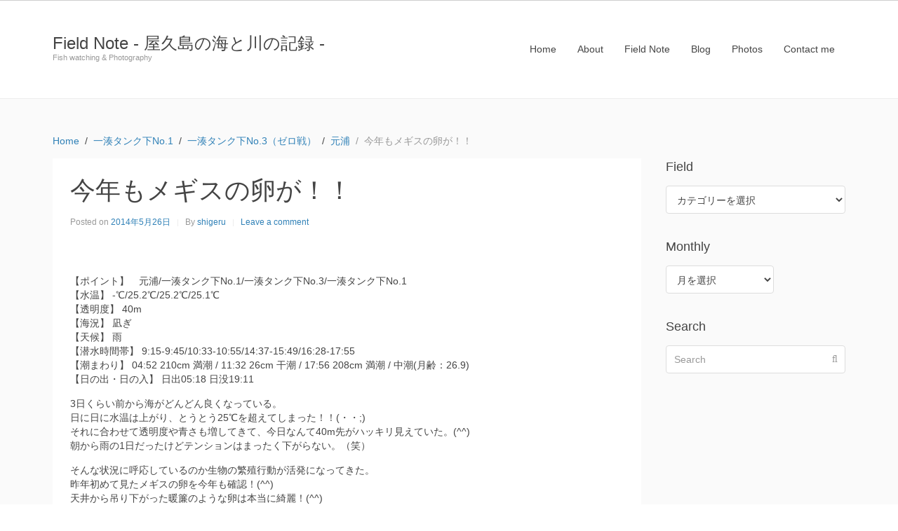

--- FILE ---
content_type: text/html; charset=UTF-8
request_url: https://field-note.harazaki.net/16811/
body_size: 21461
content:
<!DOCTYPE html><html lang="ja
	prefix=og:" https://ogp_me/ns#=""><head >	<meta charset="UTF-8" />
	<meta name="viewport" content="width=device-width, initial-scale=1" />
	<title>今年もメギスの卵が！！ | Field Note - 屋久島の海と川の記録 -</title>

		<!-- All in One SEO 4.1.3.3 -->
		<meta name="description" content="昨年初めて見たメギスの卵を今年も確認！(^^)"/>
		<meta name="keywords" content="メギス,アジアコショウダイ,クマノミ,ヘコアユ,アカカマス,ヤッコエイ,アオウミガメ,シマスズメダイ,メギス,クマノミ,アジアコショウダイ,アオウミガメ,ヤッコエイ,アカカマス,シマスズメダイ,ヘコアユ" />
		<link rel="canonical" href="https://field-note.harazaki.net/16811/" />
		<meta property="og:site_name" content="Field Note - 屋久島の海と川の記録 - | Fish watching &amp; Photography" />
		<meta property="og:type" content="article" />
		<meta property="og:title" content="今年もメギスの卵が！！ | Field Note - 屋久島の海と川の記録 -" />
		<meta property="og:description" content="昨年初めて見たメギスの卵を今年も確認！(^^)" />
		<meta property="og:url" content="https://field-note.harazaki.net/16811/" />
		<meta property="article:published_time" content="2014-05-25T16:29:16Z" />
		<meta property="article:modified_time" content="2014-05-26T22:58:55Z" />
		<meta name="twitter:card" content="summary" />
		<meta name="twitter:domain" content="field-note.harazaki.net" />
		<meta name="twitter:title" content="今年もメギスの卵が！！ | Field Note - 屋久島の海と川の記録 -" />
		<meta name="twitter:description" content="昨年初めて見たメギスの卵を今年も確認！(^^)" />
		<meta name="google" content="nositelinkssearchbox" />
		<script type="application/ld+json" class="aioseo-schema">
			{"@context":"https:\/\/schema.org","@graph":[{"@type":"WebSite","@id":"https:\/\/field-note.harazaki.net\/#website","url":"https:\/\/field-note.harazaki.net\/","name":"Field Note - \u5c4b\u4e45\u5cf6\u306e\u6d77\u3068\u5ddd\u306e\u8a18\u9332 -","description":"Fish watching & Photography","publisher":{"@id":"https:\/\/field-note.harazaki.net\/#organization"}},{"@type":"Organization","@id":"https:\/\/field-note.harazaki.net\/#organization","name":"Field Note - \u5c4b\u4e45\u5cf6\u306e\u6d77\u3068\u5ddd\u306e\u8a18\u9332 -","url":"https:\/\/field-note.harazaki.net\/"},{"@type":"BreadcrumbList","@id":"https:\/\/field-note.harazaki.net\/16811\/#breadcrumblist","itemListElement":[{"@type":"ListItem","@id":"https:\/\/field-note.harazaki.net\/#listItem","position":"1","item":{"@type":"WebPage","@id":"https:\/\/field-note.harazaki.net\/","name":"\u30db\u30fc\u30e0","description":"\u5c4b\u4e45\u5cf6\u306e\u6d77\u3068\u5ddd\u306e\u8a18\u9332\u3092\u66f8\u304d\u7db4\u308b\u30d5\u30a3\u30fc\u30eb\u30c9\u30fb\u30ce\u30fc\u30c8\u3002\u6bce\u65e5\u306e\u30c0\u30a4\u30d3\u30f3\u30b0\u3067\u51fa\u4f1a\u3063\u305f\u751f\u304d\u7269\u305f\u3061\u306e\u8a18\u9332\u3002","url":"https:\/\/field-note.harazaki.net\/"}}]},{"@type":"Person","@id":"https:\/\/field-note.harazaki.net\/author\/shigeru\/#author","url":"https:\/\/field-note.harazaki.net\/author\/shigeru\/","name":"shigeru","image":{"@type":"ImageObject","@id":"https:\/\/field-note.harazaki.net\/16811\/#authorImage","url":"https:\/\/secure.gravatar.com\/avatar\/dbc8cd61704bd89ea5dcf40890a9eba5?s=96&d=identicon&r=g","width":"96","height":"96","caption":"shigeru"}},{"@type":"WebPage","@id":"https:\/\/field-note.harazaki.net\/16811\/#webpage","url":"https:\/\/field-note.harazaki.net\/16811\/","name":"\u4eca\u5e74\u3082\u30e1\u30ae\u30b9\u306e\u5375\u304c\uff01\uff01 | Field Note - \u5c4b\u4e45\u5cf6\u306e\u6d77\u3068\u5ddd\u306e\u8a18\u9332 -","description":"\u6628\u5e74\u521d\u3081\u3066\u898b\u305f\u30e1\u30ae\u30b9\u306e\u5375\u3092\u4eca\u5e74\u3082\u78ba\u8a8d\uff01(^^)","inLanguage":"ja","isPartOf":{"@id":"https:\/\/field-note.harazaki.net\/#website"},"breadcrumb":{"@id":"https:\/\/field-note.harazaki.net\/16811\/#breadcrumblist"},"author":"https:\/\/field-note.harazaki.net\/author\/shigeru\/#author","creator":"https:\/\/field-note.harazaki.net\/author\/shigeru\/#author","image":{"@type":"ImageObject","@id":"https:\/\/field-note.harazaki.net\/#mainImage"},"primaryImageOfPage":{"@id":"https:\/\/field-note.harazaki.net\/16811\/#mainImage"},"datePublished":"2014-05-25T16:29:16+09:00","dateModified":"2014-05-26T22:58:55+09:00"},{"@type":"Article","@id":"https:\/\/field-note.harazaki.net\/16811\/#article","name":"\u4eca\u5e74\u3082\u30e1\u30ae\u30b9\u306e\u5375\u304c\uff01\uff01 | Field Note - \u5c4b\u4e45\u5cf6\u306e\u6d77\u3068\u5ddd\u306e\u8a18\u9332 -","description":"\u6628\u5e74\u521d\u3081\u3066\u898b\u305f\u30e1\u30ae\u30b9\u306e\u5375\u3092\u4eca\u5e74\u3082\u78ba\u8a8d\uff01(^^)","headline":"\u4eca\u5e74\u3082\u30e1\u30ae\u30b9\u306e\u5375\u304c\uff01\uff01","author":{"@id":"https:\/\/field-note.harazaki.net\/author\/shigeru\/#author"},"publisher":{"@id":"https:\/\/field-note.harazaki.net\/#organization"},"datePublished":"2014-05-25T16:29:16+09:00","dateModified":"2014-05-26T22:58:55+09:00","articleSection":"\u4e00\u6e4a\u30bf\u30f3\u30af\u4e0bNo.1, \u4e00\u6e4a\u30bf\u30f3\u30af\u4e0bNo.3\uff08\u30bc\u30ed\u6226\uff09, \u5143\u6d66, \u30e1\u30ae\u30b9, \u30af\u30de\u30ce\u30df, \u30a2\u30b8\u30a2\u30b3\u30b7\u30e7\u30a6\u30c0\u30a4, \u30a2\u30aa\u30a6\u30df\u30ac\u30e1, \u30e4\u30c3\u30b3\u30a8\u30a4, \u30a2\u30ab\u30ab\u30de\u30b9, \u30b7\u30de\u30b9\u30ba\u30e1\u30c0\u30a4, \u30d8\u30b3\u30a2\u30e6","mainEntityOfPage":{"@id":"https:\/\/field-note.harazaki.net\/16811\/#webpage"},"isPartOf":{"@id":"https:\/\/field-note.harazaki.net\/16811\/#webpage"},"image":{"@type":"ImageObject","@id":"https:\/\/field-note.harazaki.net\/#articleImage"}}]}
		</script>
		<!-- All in One SEO -->

<link rel='dns-prefetch' href='//s.w.org' />
<link rel="alternate" type="application/rss+xml" title="Field Note - 屋久島の海と川の記録 - &raquo; フィード" href="https://field-note.harazaki.net/feed/" />
<link rel="alternate" type="application/rss+xml" title="Field Note - 屋久島の海と川の記録 - &raquo; コメントフィード" href="https://field-note.harazaki.net/comments/feed/" />
<link rel="alternate" type="application/rss+xml" title="Field Note - 屋久島の海と川の記録 - &raquo; 今年もメギスの卵が！！ のコメントのフィード" href="https://field-note.harazaki.net/16811/feed/" />
<script type="text/javascript">
window._wpemojiSettings = {"baseUrl":"https:\/\/s.w.org\/images\/core\/emoji\/14.0.0\/72x72\/","ext":".png","svgUrl":"https:\/\/s.w.org\/images\/core\/emoji\/14.0.0\/svg\/","svgExt":".svg","source":{"concatemoji":"https:\/\/field-note.harazaki.net\/wp-includes\/js\/wp-emoji-release.min.js"}};
/*! This file is auto-generated */
!function(e,a,t){var n,r,o,i=a.createElement("canvas"),p=i.getContext&&i.getContext("2d");function s(e,t){var a=String.fromCharCode,e=(p.clearRect(0,0,i.width,i.height),p.fillText(a.apply(this,e),0,0),i.toDataURL());return p.clearRect(0,0,i.width,i.height),p.fillText(a.apply(this,t),0,0),e===i.toDataURL()}function c(e){var t=a.createElement("script");t.src=e,t.defer=t.type="text/javascript",a.getElementsByTagName("head")[0].appendChild(t)}for(o=Array("flag","emoji"),t.supports={everything:!0,everythingExceptFlag:!0},r=0;r<o.length;r++)t.supports[o[r]]=function(e){if(!p||!p.fillText)return!1;switch(p.textBaseline="top",p.font="600 32px Arial",e){case"flag":return s([127987,65039,8205,9895,65039],[127987,65039,8203,9895,65039])?!1:!s([55356,56826,55356,56819],[55356,56826,8203,55356,56819])&&!s([55356,57332,56128,56423,56128,56418,56128,56421,56128,56430,56128,56423,56128,56447],[55356,57332,8203,56128,56423,8203,56128,56418,8203,56128,56421,8203,56128,56430,8203,56128,56423,8203,56128,56447]);case"emoji":return!s([129777,127995,8205,129778,127999],[129777,127995,8203,129778,127999])}return!1}(o[r]),t.supports.everything=t.supports.everything&&t.supports[o[r]],"flag"!==o[r]&&(t.supports.everythingExceptFlag=t.supports.everythingExceptFlag&&t.supports[o[r]]);t.supports.everythingExceptFlag=t.supports.everythingExceptFlag&&!t.supports.flag,t.DOMReady=!1,t.readyCallback=function(){t.DOMReady=!0},t.supports.everything||(n=function(){t.readyCallback()},a.addEventListener?(a.addEventListener("DOMContentLoaded",n,!1),e.addEventListener("load",n,!1)):(e.attachEvent("onload",n),a.attachEvent("onreadystatechange",function(){"complete"===a.readyState&&t.readyCallback()})),(e=t.source||{}).concatemoji?c(e.concatemoji):e.wpemoji&&e.twemoji&&(c(e.twemoji),c(e.wpemoji)))}(window,document,window._wpemojiSettings);
</script>
<style type="text/css">
img.wp-smiley,
img.emoji {
	display: inline !important;
	border: none !important;
	box-shadow: none !important;
	height: 1em !important;
	width: 1em !important;
	margin: 0 0.07em !important;
	vertical-align: -0.1em !important;
	background: none !important;
	padding: 0 !important;
}
</style>
	<link rel='stylesheet' id='celtispack-style-css'  href='https://field-note.harazaki.net/wp-content/plugins/celtispack/css/celtispack-style.css' type='text/css' media='all' />
<link rel='stylesheet' id='style-oembed-css'  href='https://field-note.harazaki.net/wp-content/plugins/celtispack/modules/oEmbed/oembed-style.css' type='text/css' media='all' />
<link rel='stylesheet' id='uikit-css'  href='https://field-note.harazaki.net/wp-content/uploads/beans/compiler/uikit/2cc9e0a-1e79a1f.css' type='text/css' media='all' />
<link rel='stylesheet' id='wp-block-library-css'  href='https://field-note.harazaki.net/wp-includes/css/dist/block-library/style.min.css' type='text/css' media='all' />
<style id='global-styles-inline-css' type='text/css'>
body{--wp--preset--color--black: #000000;--wp--preset--color--cyan-bluish-gray: #abb8c3;--wp--preset--color--white: #ffffff;--wp--preset--color--pale-pink: #f78da7;--wp--preset--color--vivid-red: #cf2e2e;--wp--preset--color--luminous-vivid-orange: #ff6900;--wp--preset--color--luminous-vivid-amber: #fcb900;--wp--preset--color--light-green-cyan: #7bdcb5;--wp--preset--color--vivid-green-cyan: #00d084;--wp--preset--color--pale-cyan-blue: #8ed1fc;--wp--preset--color--vivid-cyan-blue: #0693e3;--wp--preset--color--vivid-purple: #9b51e0;--wp--preset--gradient--vivid-cyan-blue-to-vivid-purple: linear-gradient(135deg,rgba(6,147,227,1) 0%,rgb(155,81,224) 100%);--wp--preset--gradient--light-green-cyan-to-vivid-green-cyan: linear-gradient(135deg,rgb(122,220,180) 0%,rgb(0,208,130) 100%);--wp--preset--gradient--luminous-vivid-amber-to-luminous-vivid-orange: linear-gradient(135deg,rgba(252,185,0,1) 0%,rgba(255,105,0,1) 100%);--wp--preset--gradient--luminous-vivid-orange-to-vivid-red: linear-gradient(135deg,rgba(255,105,0,1) 0%,rgb(207,46,46) 100%);--wp--preset--gradient--very-light-gray-to-cyan-bluish-gray: linear-gradient(135deg,rgb(238,238,238) 0%,rgb(169,184,195) 100%);--wp--preset--gradient--cool-to-warm-spectrum: linear-gradient(135deg,rgb(74,234,220) 0%,rgb(151,120,209) 20%,rgb(207,42,186) 40%,rgb(238,44,130) 60%,rgb(251,105,98) 80%,rgb(254,248,76) 100%);--wp--preset--gradient--blush-light-purple: linear-gradient(135deg,rgb(255,206,236) 0%,rgb(152,150,240) 100%);--wp--preset--gradient--blush-bordeaux: linear-gradient(135deg,rgb(254,205,165) 0%,rgb(254,45,45) 50%,rgb(107,0,62) 100%);--wp--preset--gradient--luminous-dusk: linear-gradient(135deg,rgb(255,203,112) 0%,rgb(199,81,192) 50%,rgb(65,88,208) 100%);--wp--preset--gradient--pale-ocean: linear-gradient(135deg,rgb(255,245,203) 0%,rgb(182,227,212) 50%,rgb(51,167,181) 100%);--wp--preset--gradient--electric-grass: linear-gradient(135deg,rgb(202,248,128) 0%,rgb(113,206,126) 100%);--wp--preset--gradient--midnight: linear-gradient(135deg,rgb(2,3,129) 0%,rgb(40,116,252) 100%);--wp--preset--duotone--dark-grayscale: url('#wp-duotone-dark-grayscale');--wp--preset--duotone--grayscale: url('#wp-duotone-grayscale');--wp--preset--duotone--purple-yellow: url('#wp-duotone-purple-yellow');--wp--preset--duotone--blue-red: url('#wp-duotone-blue-red');--wp--preset--duotone--midnight: url('#wp-duotone-midnight');--wp--preset--duotone--magenta-yellow: url('#wp-duotone-magenta-yellow');--wp--preset--duotone--purple-green: url('#wp-duotone-purple-green');--wp--preset--duotone--blue-orange: url('#wp-duotone-blue-orange');--wp--preset--font-size--small: 13px;--wp--preset--font-size--medium: 20px;--wp--preset--font-size--large: 36px;--wp--preset--font-size--x-large: 42px;}.has-black-color{color: var(--wp--preset--color--black) !important;}.has-cyan-bluish-gray-color{color: var(--wp--preset--color--cyan-bluish-gray) !important;}.has-white-color{color: var(--wp--preset--color--white) !important;}.has-pale-pink-color{color: var(--wp--preset--color--pale-pink) !important;}.has-vivid-red-color{color: var(--wp--preset--color--vivid-red) !important;}.has-luminous-vivid-orange-color{color: var(--wp--preset--color--luminous-vivid-orange) !important;}.has-luminous-vivid-amber-color{color: var(--wp--preset--color--luminous-vivid-amber) !important;}.has-light-green-cyan-color{color: var(--wp--preset--color--light-green-cyan) !important;}.has-vivid-green-cyan-color{color: var(--wp--preset--color--vivid-green-cyan) !important;}.has-pale-cyan-blue-color{color: var(--wp--preset--color--pale-cyan-blue) !important;}.has-vivid-cyan-blue-color{color: var(--wp--preset--color--vivid-cyan-blue) !important;}.has-vivid-purple-color{color: var(--wp--preset--color--vivid-purple) !important;}.has-black-background-color{background-color: var(--wp--preset--color--black) !important;}.has-cyan-bluish-gray-background-color{background-color: var(--wp--preset--color--cyan-bluish-gray) !important;}.has-white-background-color{background-color: var(--wp--preset--color--white) !important;}.has-pale-pink-background-color{background-color: var(--wp--preset--color--pale-pink) !important;}.has-vivid-red-background-color{background-color: var(--wp--preset--color--vivid-red) !important;}.has-luminous-vivid-orange-background-color{background-color: var(--wp--preset--color--luminous-vivid-orange) !important;}.has-luminous-vivid-amber-background-color{background-color: var(--wp--preset--color--luminous-vivid-amber) !important;}.has-light-green-cyan-background-color{background-color: var(--wp--preset--color--light-green-cyan) !important;}.has-vivid-green-cyan-background-color{background-color: var(--wp--preset--color--vivid-green-cyan) !important;}.has-pale-cyan-blue-background-color{background-color: var(--wp--preset--color--pale-cyan-blue) !important;}.has-vivid-cyan-blue-background-color{background-color: var(--wp--preset--color--vivid-cyan-blue) !important;}.has-vivid-purple-background-color{background-color: var(--wp--preset--color--vivid-purple) !important;}.has-black-border-color{border-color: var(--wp--preset--color--black) !important;}.has-cyan-bluish-gray-border-color{border-color: var(--wp--preset--color--cyan-bluish-gray) !important;}.has-white-border-color{border-color: var(--wp--preset--color--white) !important;}.has-pale-pink-border-color{border-color: var(--wp--preset--color--pale-pink) !important;}.has-vivid-red-border-color{border-color: var(--wp--preset--color--vivid-red) !important;}.has-luminous-vivid-orange-border-color{border-color: var(--wp--preset--color--luminous-vivid-orange) !important;}.has-luminous-vivid-amber-border-color{border-color: var(--wp--preset--color--luminous-vivid-amber) !important;}.has-light-green-cyan-border-color{border-color: var(--wp--preset--color--light-green-cyan) !important;}.has-vivid-green-cyan-border-color{border-color: var(--wp--preset--color--vivid-green-cyan) !important;}.has-pale-cyan-blue-border-color{border-color: var(--wp--preset--color--pale-cyan-blue) !important;}.has-vivid-cyan-blue-border-color{border-color: var(--wp--preset--color--vivid-cyan-blue) !important;}.has-vivid-purple-border-color{border-color: var(--wp--preset--color--vivid-purple) !important;}.has-vivid-cyan-blue-to-vivid-purple-gradient-background{background: var(--wp--preset--gradient--vivid-cyan-blue-to-vivid-purple) !important;}.has-light-green-cyan-to-vivid-green-cyan-gradient-background{background: var(--wp--preset--gradient--light-green-cyan-to-vivid-green-cyan) !important;}.has-luminous-vivid-amber-to-luminous-vivid-orange-gradient-background{background: var(--wp--preset--gradient--luminous-vivid-amber-to-luminous-vivid-orange) !important;}.has-luminous-vivid-orange-to-vivid-red-gradient-background{background: var(--wp--preset--gradient--luminous-vivid-orange-to-vivid-red) !important;}.has-very-light-gray-to-cyan-bluish-gray-gradient-background{background: var(--wp--preset--gradient--very-light-gray-to-cyan-bluish-gray) !important;}.has-cool-to-warm-spectrum-gradient-background{background: var(--wp--preset--gradient--cool-to-warm-spectrum) !important;}.has-blush-light-purple-gradient-background{background: var(--wp--preset--gradient--blush-light-purple) !important;}.has-blush-bordeaux-gradient-background{background: var(--wp--preset--gradient--blush-bordeaux) !important;}.has-luminous-dusk-gradient-background{background: var(--wp--preset--gradient--luminous-dusk) !important;}.has-pale-ocean-gradient-background{background: var(--wp--preset--gradient--pale-ocean) !important;}.has-electric-grass-gradient-background{background: var(--wp--preset--gradient--electric-grass) !important;}.has-midnight-gradient-background{background: var(--wp--preset--gradient--midnight) !important;}.has-small-font-size{font-size: var(--wp--preset--font-size--small) !important;}.has-medium-font-size{font-size: var(--wp--preset--font-size--medium) !important;}.has-large-font-size{font-size: var(--wp--preset--font-size--large) !important;}.has-x-large-font-size{font-size: var(--wp--preset--font-size--x-large) !important;}
</style>
<link rel='stylesheet' id='responsive-lightbox-imagelightbox-css'  href='https://field-note.harazaki.net/wp-content/plugins/responsive-lightbox/assets/imagelightbox/imagelightbox.min.css' type='text/css' media='all' />
<link rel='stylesheet' id='wp-pagenavi-css'  href='https://field-note.harazaki.net/wp-content/plugins/wp-pagenavi/pagenavi-css.css' type='text/css' media='all' />
<script type='text/javascript' src='https://field-note.harazaki.net/wp-includes/js/jquery/jquery.min.js' id='jquery-core-js'></script>
<script type='text/javascript' src='https://field-note.harazaki.net/wp-includes/js/jquery/jquery-migrate.min.js' id='jquery-migrate-js'></script>
<script type='text/javascript' src='http://field-note.harazaki.net/wp-content/plugins/scroll-to-top/js/stt.js' id='stt-js'></script>
<script type='text/javascript' src='https://field-note.harazaki.net/wp-content/uploads/beans/compiler/uikit/0a8fd2e-2e7ec17.js' id='uikit-js'></script>
<script type='text/javascript' src='https://field-note.harazaki.net/wp-content/plugins/responsive-lightbox/assets/imagelightbox/imagelightbox.min.js' id='responsive-lightbox-imagelightbox-js'></script>
<script type='text/javascript' src='https://field-note.harazaki.net/wp-includes/js/underscore.min.js' id='underscore-js'></script>
<script type='text/javascript' src='https://field-note.harazaki.net/wp-content/plugins/responsive-lightbox/assets/infinitescroll/infinite-scroll.pkgd.min.js' id='responsive-lightbox-infinite-scroll-js'></script>
<script type='text/javascript' id='responsive-lightbox-js-extra'>
/* <![CDATA[ */
var rlArgs = {"script":"imagelightbox","selector":"lightbox","customEvents":"","activeGalleries":"1","animationSpeed":"250","preloadNext":"1","enableKeyboard":"1","quitOnEnd":"0","quitOnImageClick":"0","quitOnDocumentClick":"1","woocommerce_gallery":"0","ajaxurl":"https:\/\/field-note.harazaki.net\/wp-admin\/admin-ajax.php","nonce":"51948bf221"};
/* ]]> */
</script>
<script type='text/javascript' src='https://field-note.harazaki.net/wp-content/plugins/responsive-lightbox/js/front.js' id='responsive-lightbox-js'></script>
<link rel="https://api.w.org/" href="https://field-note.harazaki.net/wp-json/" /><link rel="alternate" type="application/json" href="https://field-note.harazaki.net/wp-json/wp/v2/posts/16811" /><link rel='shortlink' href='https://field-note.harazaki.net/?p=16811' />
<link rel="alternate" type="application/json+oembed" href="https://field-note.harazaki.net/wp-json/oembed/1.0/embed?url=https%3A%2F%2Ffield-note.harazaki.net%2F16811%2F" />
<link rel="alternate" type="text/xml+oembed" href="https://field-note.harazaki.net/wp-json/oembed/1.0/embed?url=https%3A%2F%2Ffield-note.harazaki.net%2F16811%2F&#038;format=xml" />
	
		<!-- by Scrollto Top -->
		
 		<script type="text/javascript">
 			//<![CDATA[
  			jQuery(document).ready(function(){
    			jQuery("body").append("<div id=\"scroll_to_top\"><a href=\"#top\">Scroll to Top</a></div>");
    			jQuery("#scroll_to_top a").css({	'display' : 'none', 'z-index' : '9', 'position' : 'fixed', 'top' : '100%', 'width' : '110px', 'margin-top' : '-30px', 'right' : '50%', 'margin-left' : '-50px', 'height' : '20px', 'padding' : '3px 5px', 'font-size' : '14px', 'text-align' : 'center', 'padding' : '3px', 'color' : '#FFFFFF', 'background-color' : '#222222', '-moz-border-radius' : '5px', '-khtml-border-radius' : '5px', '-webkit-border-radius' : '5px', 'opacity' : '.8', 'text-decoration' : 'none'});	
    			jQuery('#scroll_to_top a').click(function(){
					jQuery('html, body').animate({scrollTop:0}, 'slow');
				});

    		});
  			
			//]]>

  		</script>
		<!-- /by Scrollto Top and History Back -->	
		
		
<!-- BEGIN: WP Social Bookmarking Light HEAD --><script>
    (function (d, s, id) {
        var js, fjs = d.getElementsByTagName(s)[0];
        if (d.getElementById(id)) return;
        js = d.createElement(s);
        js.id = id;
        js.src = "//connect.facebook.net/ja_JP/sdk.js#xfbml=1&version=v2.7";
        fjs.parentNode.insertBefore(js, fjs);
    }(document, 'script', 'facebook-jssdk'));
</script>
<style type="text/css">.wp_social_bookmarking_light{
    border: 0 !important;
    padding: 10px 0 20px 0 !important;
    margin: 0 !important;
}
.wp_social_bookmarking_light div{
    float: left !important;
    border: 0 !important;
    padding: 0 !important;
    margin: 0 5px 0px 0 !important;
    line-height: 13px !important;
    text-indent: 0 !important;
}
.wp_social_bookmarking_light img{
    border: 0 !important;
    padding: 0;
    margin: 0;
    vertical-align: top !important;
}
.wp_social_bookmarking_light_clear{
    clear: both !important;
}
#fb-root{
    display: none;
}
.wsbl_twitter{
    width: 100px;
}
.wsbl_facebook_like iframe{
    max-width: none !important;
}
</style>
<!-- END: WP Social Bookmarking Light HEAD -->
	<link rel="pingback" href="https://field-note.harazaki.net/xmlrpc.php">
	<link rel="Shortcut Icon" href="https://field-note.harazaki.net/wp-content/themes/tm-beans/lib/favicon.ico" type="image/x-icon"/></head><ul class="beans-skip-links"><li ><a href="#beans-primary-navigation" class="screen-reader-shortcut">Skip to the primary navigation.</a></li><li ><a href="#beans-content" class="screen-reader-shortcut">Skip to the content.</a></li><li ><a href="#beans-primary-sidebar" class="screen-reader-shortcut">Skip to the primary sidebar.</a></li></ul><body class="post-template-default single single-post postid-16811 single-format-standard uk-form no-js" itemscope="itemscope" itemtype="https://schema.org/WebPage"><div class="tm-site"><header class="tm-header uk-block" role="banner" itemscope="itemscope" itemtype="https://schema.org/WPHeader"><div class="uk-container uk-container-center"><div class="tm-site-branding uk-float-left"><a href="https://field-note.harazaki.net" rel="home" itemprop="headline">Field Note - 屋久島の海と川の記録 -</a><span class="tm-site-title-tag uk-text-small uk-text-muted uk-display-block" itemprop="description">Fish watching &amp; Photography</span></div><nav class="tm-primary-menu uk-float-right uk-navbar" id="beans-primary-navigation" role="navigation" itemscope="itemscope" itemtype="https://schema.org/SiteNavigationElement" aria-label="Primary Navigation Menu" tabindex="-1"><ul id="menu-harazaki-net" class="uk-visible-large uk-navbar-nav"><li class="menu-item menu-item-type-custom menu-item-object-custom menu-item-6546" itemprop="name"><a href="http://harazaki.net/" itemprop="url">Home</a></li><li class="menu-item menu-item-type-custom menu-item-object-custom menu-item-6618" itemprop="name"><a href="http://harazaki.net/about/" itemprop="url">About</a></li><li class="menu-item menu-item-type-custom menu-item-object-custom menu-item-home menu-item-6548" itemprop="name"><a href="https://field-note.harazaki.net/" itemprop="url">Field Note</a></li><li class="menu-item menu-item-type-custom menu-item-object-custom menu-item-6547" itemprop="name"><a href="http://harazaki.net/blog/" itemprop="url">Blog</a></li><li class="menu-item menu-item-type-custom menu-item-object-custom menu-item-6549" itemprop="name"><a href="http://harazaki.net/photos/" itemprop="url">Photos</a></li><li class="menu-item menu-item-type-custom menu-item-object-custom menu-item-6619" itemprop="name"><a href="http://harazaki.net/contact-me/" itemprop="url">Contact me</a></li></ul><a href="#offcanvas_menu" class="uk-button uk-hidden-large" data-uk-offcanvas=""><span class="uk-icon-navicon uk-margin-small-right" aria-hidden="true"></span>Menu</a></nav></div></header><main class="tm-main uk-block"><div class="uk-container uk-container-center"><ul class="uk-breadcrumb uk-width-1-1"><li ><a href="https://field-note.harazaki.net"><span >Home</span></a></li><li ><a href="https://field-note.harazaki.net/category/%e4%b8%80%e6%b9%8a%e3%82%a8%e3%83%aa%e3%82%a2/%e4%b8%80%e6%b9%8a%e3%82%bf%e3%83%b3%e3%82%af%e4%b8%8bno-1/"><span >一湊タンク下No.1</span></a></li><li ><a href="https://field-note.harazaki.net/category/%e4%b8%80%e6%b9%8a%e3%82%a8%e3%83%aa%e3%82%a2/%e4%b8%80%e6%b9%8a%e3%82%bf%e3%83%b3%e3%82%af%e4%b8%8bno-3%ef%bc%88%e3%82%bc%e3%83%ad%e6%88%a6%ef%bc%89/"><span >一湊タンク下No.3（ゼロ戦）</span></a></li><li ><a href="https://field-note.harazaki.net/category/%e5%8c%97%e9%83%a8%e3%83%93%e3%83%bc%e3%83%81/%e5%85%83%e6%b5%a6/"><span >元浦</span></a></li><li class="uk-active uk-text-muted">今年もメギスの卵が！！</li></ul><div class="uk-grid" data-uk-grid-margin=""><div class="tm-primary uk-width-medium-3-4"><div class="tm-content" id="beans-content" role="main" itemprop="mainEntityOfPage" tabindex="-1" itemscope="itemscope" itemtype="https://schema.org/Blog"><article id="16811" class="uk-article uk-panel-box post-16811 post type-post status-publish format-standard has-post-thumbnail hentry category-no-1 category-no-3 category-6 tag-85 tag-120 tag-149 tag-155 tag-202 tag-297 tag-408 tag-927" itemscope="itemscope" itemtype="https://schema.org/BlogPosting" itemprop="blogPost"><header ><h1 class="uk-article-title" itemprop="headline">今年もメギスの卵が！！</h1><ul class="uk-article-meta uk-subnav uk-subnav-line"><li >Posted on <time datetime="2014-05-26T01:29:16+09:00" itemprop="datePublished">2014年5月26日</time></li><li >By <a href="https://field-note.harazaki.net/author/shigeru/" rel="author" itemprop="author" itemscope="" itemtype="https://schema.org/Person">shigeru<meta itemprop="name" content="shigeru"/></a></li><li ><a href="https://field-note.harazaki.net/16811/#respond">Leave a comment</a></li></ul></header><div itemprop="articleBody"><div class="tm-article-image"><picture ><source media="(max-width: px)" srcset=""/><img alt="" itemprop="image"/></picture></div><div class="tm-article-content" itemprop="text"><p>【ポイント】　元浦/一湊タンク下No.1/一湊タンク下No.3/一湊タンク下No.1<br />
【水温】 -℃/25.2℃/25.2℃/25.1℃<br />
【透明度】 40m<br />
【海況】 凪ぎ<br />
【天候】 雨<br />
【潜水時間帯】 9:15-9:45/10:33-10:55/14:37-15:49/16:28-17:55<br />
【潮まわり】 04:52 210cm 満潮 / 11:32  26cm 干潮 / 17:56 208cm 満潮 / 中潮(月齢：26.9)<br />
【日の出・日の入】 日出05:18 日没19:11</p>
<p>3日くらい前から海がどんどん良くなっている。<br />
日に日に水温は上がり、とうとう25℃を超えてしまった！！(・・;)<br />
それに合わせて透明度や青さも増してきて、今日なんて40m先がハッキリ見えていた。(^^)<br />
朝から雨の1日だったけどテンションはまったく下がらない。（笑）</p>
<p>そんな状況に呼応しているのか生物の繁殖行動が活発になってきた。<br />
昨年初めて見たメギスの卵を今年も確認！(^^)<br />
天井から吊り下がった暖簾のような卵は本当に綺麗！(^^)</p>
<p>ヘコアユもヘコアユも繁殖期に入っているようで、お腹の大きくなった個体も多い。</p>
<p>1週間くらい前からヤッコエイの動きが怪しい。。。<br />
浅場でいつも以上に目立つようになり、2匹の追いかけっこも頻繁に見かける。</p>
<p>アカカマス（タイワンカマス？）も多分、繁殖期に入った。<br />
普段は群れているアカカマスが、夕方、2匹で付かず離れず状態でウロウロしているのをそこら中で見かけた。</p>
<p>シマスズメダイも広範囲に卵を産みつけ、大きな産卵床をつくっている。。。</p>
<p>今がとうとう今年も一番面白い時期に突入だ！！(^^)</p>
<div class="uk-grid uk-grid-width-small-1-3 gallery galleryid-16811 gallery-columns-3 gallery-size-thumbnail" data-uk-grid-margin=""><figure class="gallery-item"><div class="gallery-icon portrait"><a href='https://field-note.harazaki.net/wp-content/uploads/2014/05/P5262983.jpg' title="" data-rl_title="" class="rl-gallery-link" data-rl_caption="" data-rel="lightbox-gallery-0"><img width="150" height="150" src="https://field-note.harazaki.net/wp-content/uploads/2014/05/P5262983-150x150.jpg" class="attachment-thumbnail size-thumbnail" alt="" loading="lazy" /></a></div></figure><figure class="gallery-item"><div class="gallery-icon landscape"><a href='https://field-note.harazaki.net/wp-content/uploads/2014/05/P5262997.jpg' title="" data-rl_title="" class="rl-gallery-link" data-rl_caption="" data-rel="lightbox-gallery-0"><img width="150" height="150" src="https://field-note.harazaki.net/wp-content/uploads/2014/05/P5262997-150x150.jpg" class="attachment-thumbnail size-thumbnail" alt="" loading="lazy" /></a></div></figure><figure class="gallery-item"><div class="gallery-icon portrait"><a href='https://field-note.harazaki.net/wp-content/uploads/2014/05/P5263013.jpg' title="" data-rl_title="" class="rl-gallery-link" data-rl_caption="" data-rel="lightbox-gallery-0"><img width="150" height="150" src="https://field-note.harazaki.net/wp-content/uploads/2014/05/P5263013-150x150.jpg" class="attachment-thumbnail size-thumbnail" alt="" loading="lazy" /></a></div></figure><figure class="gallery-item"><div class="gallery-icon landscape"><a href='https://field-note.harazaki.net/wp-content/uploads/2014/05/P5263027.jpg' title="" data-rl_title="" class="rl-gallery-link" data-rl_caption="" data-rel="lightbox-gallery-0"><img width="150" height="150" src="https://field-note.harazaki.net/wp-content/uploads/2014/05/P5263027-150x150.jpg" class="attachment-thumbnail size-thumbnail" alt="" loading="lazy" /></a></div></figure><figure class="gallery-item"><div class="gallery-icon portrait"><a href='https://field-note.harazaki.net/wp-content/uploads/2014/05/P5263089.jpg' title="" data-rl_title="" class="rl-gallery-link" data-rl_caption="" data-rel="lightbox-gallery-0"><img width="150" height="150" src="https://field-note.harazaki.net/wp-content/uploads/2014/05/P5263089-150x150.jpg" class="attachment-thumbnail size-thumbnail" alt="" loading="lazy" /></a></div></figure><figure class="gallery-item"><div class="gallery-icon landscape"><a href='https://field-note.harazaki.net/wp-content/uploads/2014/05/P5263105.jpg' title="" data-rl_title="" class="rl-gallery-link" data-rl_caption="" data-rel="lightbox-gallery-0"><img width="150" height="150" src="https://field-note.harazaki.net/wp-content/uploads/2014/05/P5263105-150x150.jpg" class="attachment-thumbnail size-thumbnail" alt="" loading="lazy" /></a></div></figure></div>
<div class='wp_social_bookmarking_light'>        <div class="wsbl_facebook_share"><div id="fb-root"></div><fb:share-button href="https://field-note.harazaki.net/16811/" type="button_count" ></fb:share-button></div>        <div class="wsbl_facebook_like"><div id="fb-root"></div><fb:like href="https://field-note.harazaki.net/16811/" layout="button_count" action="like" width="100" share="false" show_faces="false" ></fb:like></div>        <div class="wsbl_twitter"><a href="https://twitter.com/share" class="twitter-share-button" data-url="https://field-note.harazaki.net/16811/" data-text="今年もメギスの卵が！！" data-via="harazaki" data-lang="ja">Tweet</a></div>        <div class="wsbl_google_plus_one"><g:plusone size="medium" annotation="none" href="https://field-note.harazaki.net/16811/" ></g:plusone></div>        <div class="wsbl_line"><a href='http://line.me/R/msg/text/?%E4%BB%8A%E5%B9%B4%E3%82%82%E3%83%A1%E3%82%AE%E3%82%B9%E3%81%AE%E5%8D%B5%E3%81%8C%EF%BC%81%EF%BC%81%0D%0Ahttps%3A%2F%2Ffield-note.harazaki.net%2F16811%2F' title='LINEで送る' rel=nofollow class='wp_social_bookmarking_light_a' ><img src='https://field-note.harazaki.net/wp-content/plugins/wp-social-bookmarking-light/public/images/line88x20.png' alt='LINEで送る' title='LINEで送る' width='88' height='20' class='wp_social_bookmarking_light_img' /></a></div></div>
<br class='wp_social_bookmarking_light_clear' />
<!--<rdf:RDF xmlns:rdf="http://www.w3.org/1999/02/22-rdf-syntax-ns#"
			xmlns:dc="http://purl.org/dc/elements/1.1/"
			xmlns:trackback="http://madskills.com/public/xml/rss/module/trackback/">
		<rdf:Description rdf:about="https://field-note.harazaki.net/16811/"
    dc:identifier="https://field-note.harazaki.net/16811/"
    dc:title="今年もメギスの卵が！！"
    trackback:ping="https://field-note.harazaki.net/16811/trackback/" />
</rdf:RDF>-->
</div><span class="uk-text-small uk-text-muted uk-clearfix">Filed under: <a href="https://field-note.harazaki.net/category/%e4%b8%80%e6%b9%8a%e3%82%a8%e3%83%aa%e3%82%a2/%e4%b8%80%e6%b9%8a%e3%82%bf%e3%83%b3%e3%82%af%e4%b8%8bno-1/" rel="category tag">一湊タンク下No.1</a>, <a href="https://field-note.harazaki.net/category/%e4%b8%80%e6%b9%8a%e3%82%a8%e3%83%aa%e3%82%a2/%e4%b8%80%e6%b9%8a%e3%82%bf%e3%83%b3%e3%82%af%e4%b8%8bno-3%ef%bc%88%e3%82%bc%e3%83%ad%e6%88%a6%ef%bc%89/" rel="category tag">一湊タンク下No.3（ゼロ戦）</a>, <a href="https://field-note.harazaki.net/category/%e5%8c%97%e9%83%a8%e3%83%93%e3%83%bc%e3%83%81/%e5%85%83%e6%b5%a6/" rel="category tag">元浦</a></span><span class="uk-text-small uk-text-muted uk-clearfix">Tagged with: <a href="https://field-note.harazaki.net/tag/%e3%83%a1%e3%82%ae%e3%82%b9/" rel="tag">メギス</a>, <a href="https://field-note.harazaki.net/tag/%e3%82%af%e3%83%9e%e3%83%8e%e3%83%9f/" rel="tag">クマノミ</a>, <a href="https://field-note.harazaki.net/tag/%e3%82%a2%e3%82%b8%e3%82%a2%e3%82%b3%e3%82%b7%e3%83%a7%e3%82%a6%e3%83%80%e3%82%a4/" rel="tag">アジアコショウダイ</a>, <a href="https://field-note.harazaki.net/tag/%e3%82%a2%e3%82%aa%e3%82%a6%e3%83%9f%e3%82%ac%e3%83%a1/" rel="tag">アオウミガメ</a>, <a href="https://field-note.harazaki.net/tag/%e3%83%a4%e3%83%83%e3%82%b3%e3%82%a8%e3%82%a4/" rel="tag">ヤッコエイ</a>, <a href="https://field-note.harazaki.net/tag/%e3%82%a2%e3%82%ab%e3%82%ab%e3%83%9e%e3%82%b9/" rel="tag">アカカマス</a>, <a href="https://field-note.harazaki.net/tag/%e3%82%b7%e3%83%9e%e3%82%b9%e3%82%ba%e3%83%a1%e3%83%80%e3%82%a4/" rel="tag">シマスズメダイ</a>, <a href="https://field-note.harazaki.net/tag/%e3%83%98%e3%82%b3%e3%82%a2%e3%83%a6/" rel="tag">ヘコアユ</a></span></div></article><nav role="navigation" aria-label="Pagination Navigation"><ul class="uk-pagination"><li class="uk-pagination-previous"><a href="https://field-note.harazaki.net/16801/" rel="previous" title="ますます青くなる海！"><span class="uk-icon-angle-double-left uk-margin-small-right" aria-hidden="true"></span>Previous Page</a></li><li class="uk-pagination-next"><a href="https://field-note.harazaki.net/16823/" rel="next" title="初夏のクリスマスツリー(^^)">Next Page<span class="uk-icon-angle-double-right uk-margin-small-left" aria-hidden="true"></span></a></li></ul></nav><div id="comments" class="tm-comments uk-panel-box"><p class="uk-text-muted">No comment yet, add your voice below!</p><hr class="uk-article-divider"/><div class="uk-form tm-comment-form-wrap">	<div id="respond" class="comment-respond">
		<h3 id="reply-title" class="comment-reply-title">Add a Comment <small><a rel="nofollow" id="cancel-comment-reply-link" class="uk-button uk-button-small uk-button-danger uk-margin-small-right" style="display:none;" href="/16811/#respond">コメントをキャンセル</a></small></h3><form action="https://field-note.harazaki.net/wp-comments-post.php" method="post" id="commentform" class="comment-form" novalidate><p class="comment-notes"><span id="email-notes">メールアドレスが公開されることはありません。</span> <span class="required-field-message" aria-hidden="true"><span class="required" aria-hidden="true">*</span> が付いている欄は必須項目です</span></p><fieldset class="uk-margin-top"><legend >Comment *</legend><textarea id="comment" class="uk-width-1-1" name="comment" required="" rows="8"></textarea></fieldset><div class="uk-width-medium-1-1"><div class="uk-grid uk-grid-small" data-uk-grid-margin=""><div class="uk-width-medium-1-3"><legend >Name *</legend><input id="author" class="uk-width-1-1" type="text" value="" name="author" required="required"/></div>
<div class="uk-width-medium-1-3"><legend >Email </legend><input id="email" class="uk-width-1-1" type="text" value="" name="email"/></div>
<div class="uk-width-medium-1-3"><legend >Website</legend><input id="url" class="uk-width-1-1" type="text" value="" name="url"/></div>
<p><img src="https://field-note.harazaki.net/wp-content/plugins/siteguard/really-simple-captcha/tmp/1196987912.png" alt="CAPTCHA"></p><p><label for="siteguard_captcha">上に表示された文字を入力してください。</label><br /><input type="text" name="siteguard_captcha" id="siteguard_captcha" class="input" value="" size="10" aria-required="true" /><input type="hidden" name="siteguard_captcha_prefix" id="siteguard_captcha_prefix" value="1196987912" /></p></div></div><p class="form-submit"><button class="uk-button uk-button-primary" type="submit">Post Comment</button> <input type='hidden' name='comment_post_ID' value='16811' id='comment_post_ID' />
<input type='hidden' name='comment_parent' id='comment_parent' value='0' />
</p><p style="display: none;"><input type="hidden" id="akismet_comment_nonce" name="akismet_comment_nonce" value="cd89bc1b93" /></p><input type="hidden" id="ak_js" name="ak_js" value="65"/><textarea name="ak_hp_textarea" cols="45" rows="8" maxlength="100" style="display: none !important;"></textarea></form>	</div><!-- #respond -->
	<p class="akismet_comment_form_privacy_notice">このサイトはスパムを低減するために Akismet を使っています。<a href="https://akismet.com/privacy/" target="_blank" rel="nofollow noopener">コメントデータの処理方法の詳細はこちらをご覧ください</a>。</p></div></div></div></div><aside class="tm-secondary uk-width-medium-1-4" id="beans-primary-sidebar" role="complementary" itemscope="itemscope" itemtype="https://schema.org/WPSideBar" tabindex="-1"><div class="tm-widget uk-panel widget_categories categories-3"><h3 class="uk-panel-title">Field</h3><div class="uk-list"><form action="https://field-note.harazaki.net" method="get"><select  name='cat' id='cat' class='postform' >
	<option value='-1'>カテゴリーを選択</option>
	<option class="level-0" value="1199">永田エリア&nbsp;&nbsp;(1)</option>
	<option class="level-0" value="3">一湊タンク下No.1&nbsp;&nbsp;(2,775)</option>
	<option class="level-0" value="1197">一湊タンク下No.2&nbsp;&nbsp;(96)</option>
	<option class="level-0" value="23">一湊タンク下No.3（ゼロ戦）&nbsp;&nbsp;(850)</option>
	<option class="level-0" value="12">お宮前&nbsp;&nbsp;(924)</option>
	<option class="level-0" value="273">春田浜タイドプール&nbsp;&nbsp;(90)</option>
	<option class="level-0" value="17">オツセ&nbsp;&nbsp;(382)</option>
	<option class="level-0" value="6">元浦&nbsp;&nbsp;(501)</option>
	<option class="level-0" value="14">一湊クレーン下&nbsp;&nbsp;(136)</option>
	<option class="level-0" value="79">観音&nbsp;&nbsp;(145)</option>
	<option class="level-0" value="10">横瀬&nbsp;&nbsp;(191)</option>
	<option class="level-0" value="168">ヨスジ漁礁&nbsp;&nbsp;(57)</option>
	<option class="level-0" value="16">トンネル下&nbsp;&nbsp;(17)</option>
	<option class="level-0" value="1097">永田灯台下&nbsp;&nbsp;(2)</option>
	<option class="level-0" value="191">安房泊&nbsp;&nbsp;(6)</option>
	<option class="level-0" value="1185">一湊海水浴場&nbsp;&nbsp;(14)</option>
	<option class="level-0" value="9">吉田&nbsp;&nbsp;(54)</option>
	<option class="level-0" value="7">志戸子&nbsp;&nbsp;(38)</option>
	<option class="level-0" value="27">川(No.1)&nbsp;&nbsp;(13)</option>
	<option class="level-0" value="277">川(No.2)&nbsp;&nbsp;(10)</option>
	<option class="level-0" value="24">川(No.3)&nbsp;&nbsp;(27)</option>
	<option class="level-0" value="26">川(No.4)&nbsp;&nbsp;(20)</option>
	<option class="level-0" value="124">川(No.7)&nbsp;&nbsp;(3)</option>
	<option class="level-0" value="481">川(No.8)&nbsp;&nbsp;(2)</option>
	<option class="level-0" value="482">川(No.9)&nbsp;&nbsp;(2)</option>
	<option class="level-0" value="20">湯泊&nbsp;&nbsp;(16)</option>
	<option class="level-0" value="19">尾之間&nbsp;&nbsp;(13)</option>
	<option class="level-0" value="18">平内&nbsp;&nbsp;(19)</option>
	<option class="level-0" value="8">栗生&nbsp;&nbsp;(28)</option>
	<option class="level-0" value="21">一湊港内&nbsp;&nbsp;(10)</option>
	<option class="level-0" value="11">黒瀬&nbsp;&nbsp;(24)</option>
	<option class="level-0" value="15">魚見&nbsp;&nbsp;(22)</option>
	<option class="level-0" value="13">管理棟下&nbsp;&nbsp;(3)</option>
	<option class="level-0" value="25">津森&nbsp;&nbsp;(1)</option>
	<option class="level-0" value="29">春田浜&nbsp;&nbsp;(18)</option>
	<option class="level-0" value="410">栗生タイドプール&nbsp;&nbsp;(3)</option>
	<option class="level-0" value="728">香附子&nbsp;&nbsp;(9)</option>
	<option class="level-0" value="885">麦生&nbsp;&nbsp;(1)</option>
	<option class="level-0" value="22">宮之浦川&nbsp;&nbsp;(3)</option>
	<option class="level-0" value="5">海なしの日&nbsp;&nbsp;(85)</option>
	<option class="level-0" value="4">その他&nbsp;&nbsp;(66)</option>
	<option class="level-0" value="1">未分類&nbsp;&nbsp;(21)</option>
</select>
</form>
<script type="text/javascript">
/* <![CDATA[ */
(function() {
	var dropdown = document.getElementById( "cat" );
	function onCatChange() {
		if ( dropdown.options[ dropdown.selectedIndex ].value > 0 ) {
			dropdown.parentNode.submit();
		}
	}
	dropdown.onchange = onCatChange;
})();
/* ]]> */
</script>

			</div></div><div class="tm-widget uk-panel widget_archives archives-3"><h3 class="uk-panel-title">Monthly</h3><div class="uk-list">		
		<select id="archives-dropdown-3" name="archive-dropdown">
			
			<option value="">月を選択</option>
				<option value='https://field-note.harazaki.net/date/2023/02/'> 2023年2月 &nbsp;(1)</option>
	<option value='https://field-note.harazaki.net/date/2022/08/'> 2022年8月 &nbsp;(1)</option>
	<option value='https://field-note.harazaki.net/date/2021/04/'> 2021年4月 &nbsp;(1)</option>
	<option value='https://field-note.harazaki.net/date/2021/03/'> 2021年3月 &nbsp;(1)</option>
	<option value='https://field-note.harazaki.net/date/2020/11/'> 2020年11月 &nbsp;(1)</option>
	<option value='https://field-note.harazaki.net/date/2020/08/'> 2020年8月 &nbsp;(6)</option>
	<option value='https://field-note.harazaki.net/date/2020/07/'> 2020年7月 &nbsp;(25)</option>
	<option value='https://field-note.harazaki.net/date/2020/06/'> 2020年6月 &nbsp;(7)</option>
	<option value='https://field-note.harazaki.net/date/2020/04/'> 2020年4月 &nbsp;(1)</option>
	<option value='https://field-note.harazaki.net/date/2020/03/'> 2020年3月 &nbsp;(23)</option>
	<option value='https://field-note.harazaki.net/date/2020/02/'> 2020年2月 &nbsp;(5)</option>
	<option value='https://field-note.harazaki.net/date/2020/01/'> 2020年1月 &nbsp;(3)</option>
	<option value='https://field-note.harazaki.net/date/2019/12/'> 2019年12月 &nbsp;(7)</option>
	<option value='https://field-note.harazaki.net/date/2019/11/'> 2019年11月 &nbsp;(16)</option>
	<option value='https://field-note.harazaki.net/date/2019/10/'> 2019年10月 &nbsp;(23)</option>
	<option value='https://field-note.harazaki.net/date/2019/09/'> 2019年9月 &nbsp;(28)</option>
	<option value='https://field-note.harazaki.net/date/2019/08/'> 2019年8月 &nbsp;(26)</option>
	<option value='https://field-note.harazaki.net/date/2019/07/'> 2019年7月 &nbsp;(28)</option>
	<option value='https://field-note.harazaki.net/date/2019/06/'> 2019年6月 &nbsp;(20)</option>
	<option value='https://field-note.harazaki.net/date/2019/05/'> 2019年5月 &nbsp;(19)</option>
	<option value='https://field-note.harazaki.net/date/2019/04/'> 2019年4月 &nbsp;(13)</option>
	<option value='https://field-note.harazaki.net/date/2019/03/'> 2019年3月 &nbsp;(19)</option>
	<option value='https://field-note.harazaki.net/date/2019/02/'> 2019年2月 &nbsp;(9)</option>
	<option value='https://field-note.harazaki.net/date/2019/01/'> 2019年1月 &nbsp;(1)</option>
	<option value='https://field-note.harazaki.net/date/2018/12/'> 2018年12月 &nbsp;(9)</option>
	<option value='https://field-note.harazaki.net/date/2018/11/'> 2018年11月 &nbsp;(13)</option>
	<option value='https://field-note.harazaki.net/date/2018/10/'> 2018年10月 &nbsp;(17)</option>
	<option value='https://field-note.harazaki.net/date/2018/09/'> 2018年9月 &nbsp;(23)</option>
	<option value='https://field-note.harazaki.net/date/2018/08/'> 2018年8月 &nbsp;(20)</option>
	<option value='https://field-note.harazaki.net/date/2018/07/'> 2018年7月 &nbsp;(29)</option>
	<option value='https://field-note.harazaki.net/date/2018/06/'> 2018年6月 &nbsp;(15)</option>
	<option value='https://field-note.harazaki.net/date/2018/05/'> 2018年5月 &nbsp;(24)</option>
	<option value='https://field-note.harazaki.net/date/2018/04/'> 2018年4月 &nbsp;(12)</option>
	<option value='https://field-note.harazaki.net/date/2018/03/'> 2018年3月 &nbsp;(9)</option>
	<option value='https://field-note.harazaki.net/date/2018/02/'> 2018年2月 &nbsp;(1)</option>
	<option value='https://field-note.harazaki.net/date/2018/01/'> 2018年1月 &nbsp;(3)</option>
	<option value='https://field-note.harazaki.net/date/2017/12/'> 2017年12月 &nbsp;(5)</option>
	<option value='https://field-note.harazaki.net/date/2017/11/'> 2017年11月 &nbsp;(18)</option>
	<option value='https://field-note.harazaki.net/date/2017/10/'> 2017年10月 &nbsp;(19)</option>
	<option value='https://field-note.harazaki.net/date/2017/09/'> 2017年9月 &nbsp;(26)</option>
	<option value='https://field-note.harazaki.net/date/2017/08/'> 2017年8月 &nbsp;(27)</option>
	<option value='https://field-note.harazaki.net/date/2017/07/'> 2017年7月 &nbsp;(28)</option>
	<option value='https://field-note.harazaki.net/date/2017/06/'> 2017年6月 &nbsp;(19)</option>
	<option value='https://field-note.harazaki.net/date/2017/05/'> 2017年5月 &nbsp;(21)</option>
	<option value='https://field-note.harazaki.net/date/2017/04/'> 2017年4月 &nbsp;(16)</option>
	<option value='https://field-note.harazaki.net/date/2017/03/'> 2017年3月 &nbsp;(22)</option>
	<option value='https://field-note.harazaki.net/date/2017/02/'> 2017年2月 &nbsp;(5)</option>
	<option value='https://field-note.harazaki.net/date/2017/01/'> 2017年1月 &nbsp;(7)</option>
	<option value='https://field-note.harazaki.net/date/2016/12/'> 2016年12月 &nbsp;(6)</option>
	<option value='https://field-note.harazaki.net/date/2016/11/'> 2016年11月 &nbsp;(13)</option>
	<option value='https://field-note.harazaki.net/date/2016/10/'> 2016年10月 &nbsp;(25)</option>
	<option value='https://field-note.harazaki.net/date/2016/09/'> 2016年9月 &nbsp;(25)</option>
	<option value='https://field-note.harazaki.net/date/2016/08/'> 2016年8月 &nbsp;(31)</option>
	<option value='https://field-note.harazaki.net/date/2016/07/'> 2016年7月 &nbsp;(29)</option>
	<option value='https://field-note.harazaki.net/date/2016/06/'> 2016年6月 &nbsp;(25)</option>
	<option value='https://field-note.harazaki.net/date/2016/05/'> 2016年5月 &nbsp;(24)</option>
	<option value='https://field-note.harazaki.net/date/2016/04/'> 2016年4月 &nbsp;(20)</option>
	<option value='https://field-note.harazaki.net/date/2016/03/'> 2016年3月 &nbsp;(20)</option>
	<option value='https://field-note.harazaki.net/date/2016/02/'> 2016年2月 &nbsp;(13)</option>
	<option value='https://field-note.harazaki.net/date/2016/01/'> 2016年1月 &nbsp;(14)</option>
	<option value='https://field-note.harazaki.net/date/2015/12/'> 2015年12月 &nbsp;(13)</option>
	<option value='https://field-note.harazaki.net/date/2015/11/'> 2015年11月 &nbsp;(20)</option>
	<option value='https://field-note.harazaki.net/date/2015/10/'> 2015年10月 &nbsp;(26)</option>
	<option value='https://field-note.harazaki.net/date/2015/09/'> 2015年9月 &nbsp;(27)</option>
	<option value='https://field-note.harazaki.net/date/2015/08/'> 2015年8月 &nbsp;(29)</option>
	<option value='https://field-note.harazaki.net/date/2015/07/'> 2015年7月 &nbsp;(27)</option>
	<option value='https://field-note.harazaki.net/date/2015/06/'> 2015年6月 &nbsp;(17)</option>
	<option value='https://field-note.harazaki.net/date/2015/05/'> 2015年5月 &nbsp;(27)</option>
	<option value='https://field-note.harazaki.net/date/2015/04/'> 2015年4月 &nbsp;(26)</option>
	<option value='https://field-note.harazaki.net/date/2015/03/'> 2015年3月 &nbsp;(22)</option>
	<option value='https://field-note.harazaki.net/date/2015/02/'> 2015年2月 &nbsp;(16)</option>
	<option value='https://field-note.harazaki.net/date/2015/01/'> 2015年1月 &nbsp;(15)</option>
	<option value='https://field-note.harazaki.net/date/2014/12/'> 2014年12月 &nbsp;(16)</option>
	<option value='https://field-note.harazaki.net/date/2014/11/'> 2014年11月 &nbsp;(26)</option>
	<option value='https://field-note.harazaki.net/date/2014/10/'> 2014年10月 &nbsp;(23)</option>
	<option value='https://field-note.harazaki.net/date/2014/09/'> 2014年9月 &nbsp;(27)</option>
	<option value='https://field-note.harazaki.net/date/2014/08/'> 2014年8月 &nbsp;(30)</option>
	<option value='https://field-note.harazaki.net/date/2014/07/'> 2014年7月 &nbsp;(28)</option>
	<option value='https://field-note.harazaki.net/date/2014/06/'> 2014年6月 &nbsp;(24)</option>
	<option value='https://field-note.harazaki.net/date/2014/05/'> 2014年5月 &nbsp;(29)</option>
	<option value='https://field-note.harazaki.net/date/2014/04/'> 2014年4月 &nbsp;(23)</option>
	<option value='https://field-note.harazaki.net/date/2014/03/'> 2014年3月 &nbsp;(24)</option>
	<option value='https://field-note.harazaki.net/date/2014/02/'> 2014年2月 &nbsp;(8)</option>
	<option value='https://field-note.harazaki.net/date/2014/01/'> 2014年1月 &nbsp;(24)</option>
	<option value='https://field-note.harazaki.net/date/2013/12/'> 2013年12月 &nbsp;(19)</option>
	<option value='https://field-note.harazaki.net/date/2013/11/'> 2013年11月 &nbsp;(22)</option>
	<option value='https://field-note.harazaki.net/date/2013/10/'> 2013年10月 &nbsp;(23)</option>
	<option value='https://field-note.harazaki.net/date/2013/09/'> 2013年9月 &nbsp;(28)</option>
	<option value='https://field-note.harazaki.net/date/2013/08/'> 2013年8月 &nbsp;(30)</option>
	<option value='https://field-note.harazaki.net/date/2013/07/'> 2013年7月 &nbsp;(31)</option>
	<option value='https://field-note.harazaki.net/date/2013/06/'> 2013年6月 &nbsp;(30)</option>
	<option value='https://field-note.harazaki.net/date/2013/05/'> 2013年5月 &nbsp;(31)</option>
	<option value='https://field-note.harazaki.net/date/2013/04/'> 2013年4月 &nbsp;(27)</option>
	<option value='https://field-note.harazaki.net/date/2013/03/'> 2013年3月 &nbsp;(26)</option>
	<option value='https://field-note.harazaki.net/date/2013/02/'> 2013年2月 &nbsp;(13)</option>
	<option value='https://field-note.harazaki.net/date/2013/01/'> 2013年1月 &nbsp;(19)</option>
	<option value='https://field-note.harazaki.net/date/2012/12/'> 2012年12月 &nbsp;(18)</option>
	<option value='https://field-note.harazaki.net/date/2012/11/'> 2012年11月 &nbsp;(23)</option>
	<option value='https://field-note.harazaki.net/date/2012/10/'> 2012年10月 &nbsp;(29)</option>
	<option value='https://field-note.harazaki.net/date/2012/09/'> 2012年9月 &nbsp;(14)</option>
	<option value='https://field-note.harazaki.net/date/2012/08/'> 2012年8月 &nbsp;(29)</option>
	<option value='https://field-note.harazaki.net/date/2012/07/'> 2012年7月 &nbsp;(30)</option>
	<option value='https://field-note.harazaki.net/date/2012/06/'> 2012年6月 &nbsp;(23)</option>
	<option value='https://field-note.harazaki.net/date/2012/05/'> 2012年5月 &nbsp;(26)</option>
	<option value='https://field-note.harazaki.net/date/2012/04/'> 2012年4月 &nbsp;(18)</option>
	<option value='https://field-note.harazaki.net/date/2012/03/'> 2012年3月 &nbsp;(29)</option>
	<option value='https://field-note.harazaki.net/date/2012/02/'> 2012年2月 &nbsp;(17)</option>
	<option value='https://field-note.harazaki.net/date/2012/01/'> 2012年1月 &nbsp;(21)</option>
	<option value='https://field-note.harazaki.net/date/2011/12/'> 2011年12月 &nbsp;(28)</option>
	<option value='https://field-note.harazaki.net/date/2011/11/'> 2011年11月 &nbsp;(28)</option>
	<option value='https://field-note.harazaki.net/date/2011/10/'> 2011年10月 &nbsp;(31)</option>
	<option value='https://field-note.harazaki.net/date/2011/09/'> 2011年9月 &nbsp;(28)</option>
	<option value='https://field-note.harazaki.net/date/2011/08/'> 2011年8月 &nbsp;(31)</option>
	<option value='https://field-note.harazaki.net/date/2011/07/'> 2011年7月 &nbsp;(29)</option>
	<option value='https://field-note.harazaki.net/date/2011/06/'> 2011年6月 &nbsp;(30)</option>
	<option value='https://field-note.harazaki.net/date/2011/05/'> 2011年5月 &nbsp;(27)</option>
	<option value='https://field-note.harazaki.net/date/2011/04/'> 2011年4月 &nbsp;(28)</option>
	<option value='https://field-note.harazaki.net/date/2011/03/'> 2011年3月 &nbsp;(26)</option>
	<option value='https://field-note.harazaki.net/date/2011/02/'> 2011年2月 &nbsp;(20)</option>
	<option value='https://field-note.harazaki.net/date/2011/01/'> 2011年1月 &nbsp;(19)</option>
	<option value='https://field-note.harazaki.net/date/2010/12/'> 2010年12月 &nbsp;(25)</option>
	<option value='https://field-note.harazaki.net/date/2010/11/'> 2010年11月 &nbsp;(26)</option>
	<option value='https://field-note.harazaki.net/date/2010/10/'> 2010年10月 &nbsp;(30)</option>
	<option value='https://field-note.harazaki.net/date/2010/09/'> 2010年9月 &nbsp;(30)</option>
	<option value='https://field-note.harazaki.net/date/2010/08/'> 2010年8月 &nbsp;(31)</option>
	<option value='https://field-note.harazaki.net/date/2010/07/'> 2010年7月 &nbsp;(31)</option>
	<option value='https://field-note.harazaki.net/date/2010/06/'> 2010年6月 &nbsp;(28)</option>
	<option value='https://field-note.harazaki.net/date/2010/05/'> 2010年5月 &nbsp;(25)</option>
	<option value='https://field-note.harazaki.net/date/2010/04/'> 2010年4月 &nbsp;(28)</option>
	<option value='https://field-note.harazaki.net/date/2010/03/'> 2010年3月 &nbsp;(26)</option>
	<option value='https://field-note.harazaki.net/date/2010/02/'> 2010年2月 &nbsp;(18)</option>
	<option value='https://field-note.harazaki.net/date/2010/01/'> 2010年1月 &nbsp;(20)</option>
	<option value='https://field-note.harazaki.net/date/2009/12/'> 2009年12月 &nbsp;(26)</option>
	<option value='https://field-note.harazaki.net/date/2009/11/'> 2009年11月 &nbsp;(26)</option>
	<option value='https://field-note.harazaki.net/date/2009/10/'> 2009年10月 &nbsp;(28)</option>
	<option value='https://field-note.harazaki.net/date/2009/09/'> 2009年9月 &nbsp;(29)</option>
	<option value='https://field-note.harazaki.net/date/2009/08/'> 2009年8月 &nbsp;(31)</option>
	<option value='https://field-note.harazaki.net/date/2009/07/'> 2009年7月 &nbsp;(31)</option>
	<option value='https://field-note.harazaki.net/date/2009/06/'> 2009年6月 &nbsp;(27)</option>
	<option value='https://field-note.harazaki.net/date/2009/05/'> 2009年5月 &nbsp;(31)</option>
	<option value='https://field-note.harazaki.net/date/2009/04/'> 2009年4月 &nbsp;(29)</option>
	<option value='https://field-note.harazaki.net/date/2009/03/'> 2009年3月 &nbsp;(28)</option>
	<option value='https://field-note.harazaki.net/date/2009/02/'> 2009年2月 &nbsp;(19)</option>
	<option value='https://field-note.harazaki.net/date/2009/01/'> 2009年1月 &nbsp;(18)</option>
	<option value='https://field-note.harazaki.net/date/2008/12/'> 2008年12月 &nbsp;(25)</option>
	<option value='https://field-note.harazaki.net/date/2008/11/'> 2008年11月 &nbsp;(25)</option>
	<option value='https://field-note.harazaki.net/date/2008/10/'> 2008年10月 &nbsp;(31)</option>
	<option value='https://field-note.harazaki.net/date/2008/09/'> 2008年9月 &nbsp;(29)</option>
	<option value='https://field-note.harazaki.net/date/2008/08/'> 2008年8月 &nbsp;(31)</option>
	<option value='https://field-note.harazaki.net/date/2008/07/'> 2008年7月 &nbsp;(31)</option>
	<option value='https://field-note.harazaki.net/date/2008/06/'> 2008年6月 &nbsp;(30)</option>
	<option value='https://field-note.harazaki.net/date/2008/05/'> 2008年5月 &nbsp;(31)</option>
	<option value='https://field-note.harazaki.net/date/2008/04/'> 2008年4月 &nbsp;(29)</option>
	<option value='https://field-note.harazaki.net/date/2008/03/'> 2008年3月 &nbsp;(23)</option>
	<option value='https://field-note.harazaki.net/date/2008/02/'> 2008年2月 &nbsp;(19)</option>
	<option value='https://field-note.harazaki.net/date/2008/01/'> 2008年1月 &nbsp;(27)</option>
	<option value='https://field-note.harazaki.net/date/2007/12/'> 2007年12月 &nbsp;(25)</option>
	<option value='https://field-note.harazaki.net/date/2007/11/'> 2007年11月 &nbsp;(28)</option>
	<option value='https://field-note.harazaki.net/date/2007/10/'> 2007年10月 &nbsp;(31)</option>
	<option value='https://field-note.harazaki.net/date/2007/09/'> 2007年9月 &nbsp;(30)</option>
	<option value='https://field-note.harazaki.net/date/2007/08/'> 2007年8月 &nbsp;(30)</option>
	<option value='https://field-note.harazaki.net/date/2007/07/'> 2007年7月 &nbsp;(26)</option>
	<option value='https://field-note.harazaki.net/date/2007/06/'> 2007年6月 &nbsp;(25)</option>
	<option value='https://field-note.harazaki.net/date/2007/05/'> 2007年5月 &nbsp;(31)</option>
	<option value='https://field-note.harazaki.net/date/2007/04/'> 2007年4月 &nbsp;(25)</option>
	<option value='https://field-note.harazaki.net/date/2007/03/'> 2007年3月 &nbsp;(27)</option>
	<option value='https://field-note.harazaki.net/date/2007/02/'> 2007年2月 &nbsp;(21)</option>
	<option value='https://field-note.harazaki.net/date/2007/01/'> 2007年1月 &nbsp;(31)</option>
	<option value='https://field-note.harazaki.net/date/2006/12/'> 2006年12月 &nbsp;(31)</option>
	<option value='https://field-note.harazaki.net/date/2006/11/'> 2006年11月 &nbsp;(30)</option>
	<option value='https://field-note.harazaki.net/date/2006/10/'> 2006年10月 &nbsp;(31)</option>
	<option value='https://field-note.harazaki.net/date/2006/09/'> 2006年9月 &nbsp;(30)</option>
	<option value='https://field-note.harazaki.net/date/2006/08/'> 2006年8月 &nbsp;(31)</option>
	<option value='https://field-note.harazaki.net/date/2006/07/'> 2006年7月 &nbsp;(31)</option>
	<option value='https://field-note.harazaki.net/date/2006/06/'> 2006年6月 &nbsp;(28)</option>
	<option value='https://field-note.harazaki.net/date/2006/05/'> 2006年5月 &nbsp;(29)</option>
	<option value='https://field-note.harazaki.net/date/2006/04/'> 2006年4月 &nbsp;(30)</option>
	<option value='https://field-note.harazaki.net/date/2006/03/'> 2006年3月 &nbsp;(31)</option>
	<option value='https://field-note.harazaki.net/date/2006/02/'> 2006年2月 &nbsp;(28)</option>
	<option value='https://field-note.harazaki.net/date/2006/01/'> 2006年1月 &nbsp;(31)</option>
	<option value='https://field-note.harazaki.net/date/2005/12/'> 2005年12月 &nbsp;(31)</option>
	<option value='https://field-note.harazaki.net/date/2005/11/'> 2005年11月 &nbsp;(30)</option>
	<option value='https://field-note.harazaki.net/date/2005/10/'> 2005年10月 &nbsp;(31)</option>
	<option value='https://field-note.harazaki.net/date/2005/09/'> 2005年9月 &nbsp;(30)</option>
	<option value='https://field-note.harazaki.net/date/2005/08/'> 2005年8月 &nbsp;(31)</option>
	<option value='https://field-note.harazaki.net/date/2005/07/'> 2005年7月 &nbsp;(31)</option>
	<option value='https://field-note.harazaki.net/date/2005/06/'> 2005年6月 &nbsp;(30)</option>
	<option value='https://field-note.harazaki.net/date/2005/05/'> 2005年5月 &nbsp;(31)</option>
	<option value='https://field-note.harazaki.net/date/2005/04/'> 2005年4月 &nbsp;(30)</option>
	<option value='https://field-note.harazaki.net/date/2005/03/'> 2005年3月 &nbsp;(31)</option>
	<option value='https://field-note.harazaki.net/date/2005/02/'> 2005年2月 &nbsp;(28)</option>
	<option value='https://field-note.harazaki.net/date/2005/01/'> 2005年1月 &nbsp;(31)</option>
	<option value='https://field-note.harazaki.net/date/2004/12/'> 2004年12月 &nbsp;(31)</option>
	<option value='https://field-note.harazaki.net/date/2004/11/'> 2004年11月 &nbsp;(30)</option>
	<option value='https://field-note.harazaki.net/date/2004/10/'> 2004年10月 &nbsp;(31)</option>
	<option value='https://field-note.harazaki.net/date/2004/09/'> 2004年9月 &nbsp;(30)</option>
	<option value='https://field-note.harazaki.net/date/2004/08/'> 2004年8月 &nbsp;(31)</option>
	<option value='https://field-note.harazaki.net/date/2004/07/'> 2004年7月 &nbsp;(31)</option>
	<option value='https://field-note.harazaki.net/date/2004/06/'> 2004年6月 &nbsp;(22)</option>

		</select>

<script type="text/javascript">
/* <![CDATA[ */
(function() {
	var dropdown = document.getElementById( "archives-dropdown-3" );
	function onSelectChange() {
		if ( dropdown.options[ dropdown.selectedIndex ].value !== '' ) {
			document.location.href = this.options[ this.selectedIndex ].value;
		}
	}
	dropdown.onchange = onSelectChange;
})();
/* ]]> */
</script>
			</div></div><div class="tm-widget uk-panel widget_search search-3"><h3 class="uk-panel-title">Search</h3><div ><form class="uk-form uk-form-icon uk-form-icon-flip uk-width-1-1" method="get" action="https://field-note.harazaki.net/" role="search"><input class="uk-width-1-1" type="search" placeholder="Search" value="" name="s"/><span class="uk-icon-search" aria-hidden="true"></span></form></div></div></aside></div></div></main><footer class="tm-footer uk-block" role="contentinfo" itemscope="itemscope" itemtype="https://schema.org/WPFooter"><div class="uk-container uk-container-center"><div class="uk-clearfix uk-text-small uk-text-muted"><span class="uk-align-medium-left uk-margin-small-bottom">&#x000A9; 2026 - Field Note - 屋久島の海と川の記録 -. All rights reserved.</span><span class="uk-align-medium-right uk-margin-bottom-remove"><a href="https://www.getbeans.io" rel="nofollow">Beans</a> theme for WordPress.</span></div></div></footer></div><div id="offcanvas_menu" class="uk-offcanvas"><div class="uk-offcanvas-bar"><nav class="tm-primary-offcanvas-menu uk-margin uk-margin-top" role="navigation" aria-label="Off-Canvas Primary Navigation Menu"><ul id="menu-harazaki-net-1" class="menu uk-nav uk-nav-parent-icon uk-nav-offcanvas" data-uk-nav="{multiple:true}"><li class="menu-item menu-item-type-custom menu-item-object-custom menu-item-6546" itemprop="name"><a href="http://harazaki.net/" itemprop="url">Home</a></li><li class="menu-item menu-item-type-custom menu-item-object-custom menu-item-6618" itemprop="name"><a href="http://harazaki.net/about/" itemprop="url">About</a></li><li class="menu-item menu-item-type-custom menu-item-object-custom menu-item-home menu-item-6548" itemprop="name"><a href="https://field-note.harazaki.net/" itemprop="url">Field Note</a></li><li class="menu-item menu-item-type-custom menu-item-object-custom menu-item-6547" itemprop="name"><a href="http://harazaki.net/blog/" itemprop="url">Blog</a></li><li class="menu-item menu-item-type-custom menu-item-object-custom menu-item-6549" itemprop="name"><a href="http://harazaki.net/photos/" itemprop="url">Photos</a></li><li class="menu-item menu-item-type-custom menu-item-object-custom menu-item-6619" itemprop="name"><a href="http://harazaki.net/contact-me/" itemprop="url">Contact me</a></li></ul></nav></div></div>
<!-- BEGIN: WP Social Bookmarking Light FOOTER -->    <script>!function(d,s,id){var js,fjs=d.getElementsByTagName(s)[0],p=/^http:/.test(d.location)?'http':'https';if(!d.getElementById(id)){js=d.createElement(s);js.id=id;js.src=p+'://platform.twitter.com/widgets.js';fjs.parentNode.insertBefore(js,fjs);}}(document, 'script', 'twitter-wjs');</script>    <script src="https://apis.google.com/js/platform.js" async defer>
        {lang: "ja"}
    </script><!-- END: WP Social Bookmarking Light FOOTER -->
<script type="text/javascript">
		(function() {
			document.body.className = document.body.className.replace('no-js','js');
		}());
	</script>
	<script type='text/javascript' src='https://field-note.harazaki.net/wp-includes/js/comment-reply.min.js' id='comment-reply-js'></script>
<script defer type='text/javascript' src='https://field-note.harazaki.net/wp-content/plugins/akismet/_inc/form.js' id='akismet-form-js'></script>
<svg style="position: absolute; width: 0; height: 0; overflow: hidden;" version="1.1" xmlns="http://www.w3.org/2000/svg" xmlns:xlink="http://www.w3.org/1999/xlink">
<defs>
<symbol id="cpicon-search" viewBox="0 0 26 28">
<title>search</title>
<path class="path1" d="M18 13c0-3.859-3.141-7-7-7s-7 3.141-7 7 3.141 7 7 7 7-3.141 7-7zM26 26c0 1.094-0.906 2-2 2-0.531 0-1.047-0.219-1.406-0.594l-5.359-5.344c-1.828 1.266-4.016 1.937-6.234 1.937-6.078 0-11-4.922-11-11s4.922-11 11-11 11 4.922 11 11c0 2.219-0.672 4.406-1.937 6.234l5.359 5.359c0.359 0.359 0.578 0.875 0.578 1.406z"></path>
</symbol>
<symbol id="cpicon-envelope" viewBox="0 0 28 28">
<title>envelope</title>
<path class="path1" d="M26 23.5v-12c-0.328 0.375-0.688 0.719-1.078 1.031-2.234 1.719-4.484 3.469-6.656 5.281-1.172 0.984-2.625 2.188-4.25 2.188h-0.031c-1.625 0-3.078-1.203-4.25-2.188-2.172-1.813-4.422-3.563-6.656-5.281-0.391-0.313-0.75-0.656-1.078-1.031v12c0 0.266 0.234 0.5 0.5 0.5h23c0.266 0 0.5-0.234 0.5-0.5zM26 7.078c0-0.391 0.094-1.078-0.5-1.078h-23c-0.266 0-0.5 0.234-0.5 0.5 0 1.781 0.891 3.328 2.297 4.438 2.094 1.641 4.188 3.297 6.266 4.953 0.828 0.672 2.328 2.109 3.422 2.109h0.031c1.094 0 2.594-1.437 3.422-2.109 2.078-1.656 4.172-3.313 6.266-4.953 1.016-0.797 2.297-2.531 2.297-3.859zM28 6.5v17c0 1.375-1.125 2.5-2.5 2.5h-23c-1.375 0-2.5-1.125-2.5-2.5v-17c0-1.375 1.125-2.5 2.5-2.5h23c1.375 0 2.5 1.125 2.5 2.5z"></path>
</symbol>
<symbol id="cpicon-heart" viewBox="0 0 28 28">
<title>heart</title>
<path class="path1" d="M14 26c-0.25 0-0.5-0.094-0.688-0.281l-9.75-9.406c-0.125-0.109-3.563-3.25-3.563-7 0-4.578 2.797-7.313 7.469-7.313 2.734 0 5.297 2.156 6.531 3.375 1.234-1.219 3.797-3.375 6.531-3.375 4.672 0 7.469 2.734 7.469 7.313 0 3.75-3.437 6.891-3.578 7.031l-9.734 9.375c-0.187 0.187-0.438 0.281-0.688 0.281z"></path>
</symbol>
<symbol id="cpicon-star" viewBox="0 0 26 28">
<title>star</title>
<path class="path1" d="M26 10.109c0 0.281-0.203 0.547-0.406 0.75l-5.672 5.531 1.344 7.812c0.016 0.109 0.016 0.203 0.016 0.313 0 0.406-0.187 0.781-0.641 0.781-0.219 0-0.438-0.078-0.625-0.187l-7.016-3.687-7.016 3.687c-0.203 0.109-0.406 0.187-0.625 0.187-0.453 0-0.656-0.375-0.656-0.781 0-0.109 0.016-0.203 0.031-0.313l1.344-7.812-5.688-5.531c-0.187-0.203-0.391-0.469-0.391-0.75 0-0.469 0.484-0.656 0.875-0.719l7.844-1.141 3.516-7.109c0.141-0.297 0.406-0.641 0.766-0.641s0.625 0.344 0.766 0.641l3.516 7.109 7.844 1.141c0.375 0.063 0.875 0.25 0.875 0.719z"></path>
</symbol>
<symbol id="cpicon-user" viewBox="0 0 20 28">
<title>user</title>
<path class="path1" d="M20 21.859c0 2.281-1.5 4.141-3.328 4.141h-13.344c-1.828 0-3.328-1.859-3.328-4.141 0-4.109 1.016-8.859 5.109-8.859 1.266 1.234 2.984 2 4.891 2s3.625-0.766 4.891-2c4.094 0 5.109 4.75 5.109 8.859zM16 8c0 3.313-2.688 6-6 6s-6-2.688-6-6 2.688-6 6-6 6 2.688 6 6z"></path>
</symbol>
<symbol id="cpicon-close" viewBox="0 0 22 28">
<title>close</title>
<path class="path1" d="M20.281 20.656c0 0.391-0.156 0.781-0.438 1.062l-2.125 2.125c-0.281 0.281-0.672 0.438-1.062 0.438s-0.781-0.156-1.062-0.438l-4.594-4.594-4.594 4.594c-0.281 0.281-0.672 0.438-1.062 0.438s-0.781-0.156-1.062-0.438l-2.125-2.125c-0.281-0.281-0.438-0.672-0.438-1.062s0.156-0.781 0.438-1.062l4.594-4.594-4.594-4.594c-0.281-0.281-0.438-0.672-0.438-1.062s0.156-0.781 0.438-1.062l2.125-2.125c0.281-0.281 0.672-0.438 1.062-0.438s0.781 0.156 1.062 0.438l4.594 4.594 4.594-4.594c0.281-0.281 0.672-0.438 1.062-0.438s0.781 0.156 1.062 0.438l2.125 2.125c0.281 0.281 0.438 0.672 0.438 1.062s-0.156 0.781-0.438 1.062l-4.594 4.594 4.594 4.594c0.281 0.281 0.438 0.672 0.438 1.062z"></path>
</symbol>
<symbol id="cpicon-search-plus" viewBox="0 0 26 28">
<title>search-plus</title>
<path class="path1" d="M16 12.5v1c0 0.266-0.234 0.5-0.5 0.5h-3.5v3.5c0 0.266-0.234 0.5-0.5 0.5h-1c-0.266 0-0.5-0.234-0.5-0.5v-3.5h-3.5c-0.266 0-0.5-0.234-0.5-0.5v-1c0-0.266 0.234-0.5 0.5-0.5h3.5v-3.5c0-0.266 0.234-0.5 0.5-0.5h1c0.266 0 0.5 0.234 0.5 0.5v3.5h3.5c0.266 0 0.5 0.234 0.5 0.5zM18 13c0-3.859-3.141-7-7-7s-7 3.141-7 7 3.141 7 7 7 7-3.141 7-7zM26 26c0 1.109-0.891 2-2 2-0.531 0-1.047-0.219-1.406-0.594l-5.359-5.344c-1.828 1.266-4.016 1.937-6.234 1.937-6.078 0-11-4.922-11-11s4.922-11 11-11 11 4.922 11 11c0 2.219-0.672 4.406-1.937 6.234l5.359 5.359c0.359 0.359 0.578 0.875 0.578 1.406z"></path>
</symbol>
<symbol id="cpicon-home" viewBox="0 0 26 28">
<title>home</title>
<path class="path1" d="M22 15.5v7.5c0 0.547-0.453 1-1 1h-6v-6h-4v6h-6c-0.547 0-1-0.453-1-1v-7.5c0-0.031 0.016-0.063 0.016-0.094l8.984-7.406 8.984 7.406c0.016 0.031 0.016 0.063 0.016 0.094zM25.484 14.422l-0.969 1.156c-0.078 0.094-0.203 0.156-0.328 0.172h-0.047c-0.125 0-0.234-0.031-0.328-0.109l-10.813-9.016-10.813 9.016c-0.109 0.078-0.234 0.125-0.375 0.109-0.125-0.016-0.25-0.078-0.328-0.172l-0.969-1.156c-0.172-0.203-0.141-0.531 0.063-0.703l11.234-9.359c0.656-0.547 1.719-0.547 2.375 0l3.813 3.187v-3.047c0-0.281 0.219-0.5 0.5-0.5h3c0.281 0 0.5 0.219 0.5 0.5v6.375l3.422 2.844c0.203 0.172 0.234 0.5 0.063 0.703z"></path>
</symbol>
<symbol id="cpicon-clock" viewBox="0 0 24 28">
<title>clock</title>
<path class="path1" d="M14 8.5v7c0 0.281-0.219 0.5-0.5 0.5h-5c-0.281 0-0.5-0.219-0.5-0.5v-1c0-0.281 0.219-0.5 0.5-0.5h3.5v-5.5c0-0.281 0.219-0.5 0.5-0.5h1c0.281 0 0.5 0.219 0.5 0.5zM20.5 14c0-4.688-3.813-8.5-8.5-8.5s-8.5 3.813-8.5 8.5 3.813 8.5 8.5 8.5 8.5-3.813 8.5-8.5zM24 14c0 6.625-5.375 12-12 12s-12-5.375-12-12 5.375-12 12-12 12 5.375 12 12z"></path>
</symbol>
<symbol id="cpicon-update" viewBox="0 0 24 28">
<title>update</title>
<path class="path1" d="M23.609 16.5c0 0.031 0 0.078-0.016 0.109-1.328 5.531-5.891 9.391-11.656 9.391-3.047 0-6-1.203-8.219-3.313l-2.016 2.016c-0.187 0.187-0.438 0.297-0.703 0.297-0.547 0-1-0.453-1-1v-7c0-0.547 0.453-1 1-1h7c0.547 0 1 0.453 1 1 0 0.266-0.109 0.516-0.297 0.703l-2.141 2.141c1.469 1.375 3.422 2.156 5.437 2.156 2.781 0 5.359-1.437 6.813-3.813 0.375-0.609 0.562-1.203 0.828-1.828 0.078-0.219 0.234-0.359 0.469-0.359h3c0.281 0 0.5 0.234 0.5 0.5zM24 4v7c0 0.547-0.453 1-1 1h-7c-0.547 0-1-0.453-1-1 0-0.266 0.109-0.516 0.297-0.703l2.156-2.156c-1.484-1.375-3.437-2.141-5.453-2.141-2.781 0-5.359 1.437-6.813 3.813-0.375 0.609-0.562 1.203-0.828 1.828-0.078 0.219-0.234 0.359-0.469 0.359h-3.109c-0.281 0-0.5-0.234-0.5-0.5v-0.109c1.344-5.547 5.953-9.391 11.719-9.391 3.063 0 6.047 1.219 8.266 3.313l2.031-2.016c0.187-0.187 0.438-0.297 0.703-0.297 0.547 0 1 0.453 1 1z"></path>
</symbol>
<symbol id="cpicon-edit" viewBox="0 0 24 28">
<title>edit</title>
<path class="path1" d="M5.672 24l1.422-1.422-3.672-3.672-1.422 1.422v1.672h2v2h1.672zM13.844 9.5c0-0.203-0.141-0.344-0.344-0.344-0.094 0-0.187 0.031-0.266 0.109l-8.469 8.469c-0.078 0.078-0.109 0.172-0.109 0.266 0 0.203 0.141 0.344 0.344 0.344 0.094 0 0.187-0.031 0.266-0.109l8.469-8.469c0.078-0.078 0.109-0.172 0.109-0.266zM13 6.5l6.5 6.5-13 13h-6.5v-6.5zM23.672 8c0 0.531-0.219 1.047-0.578 1.406l-2.594 2.594-6.5-6.5 2.594-2.578c0.359-0.375 0.875-0.594 1.406-0.594s1.047 0.219 1.422 0.594l3.672 3.656c0.359 0.375 0.578 0.891 0.578 1.422z"></path>
</symbol>
<symbol id="cpicon-share-square" viewBox="0 0 26 28">
<title>share-square</title>
<path class="path1" d="M22 15.453v4.047c0 2.484-2.016 4.5-4.5 4.5h-13c-2.484 0-4.5-2.016-4.5-4.5v-13c0-2.484 2.016-4.5 4.5-4.5h3.984c0.266 0 0.5 0.219 0.5 0.5 0 0.25-0.172 0.453-0.406 0.5-0.781 0.266-1.484 0.578-2.078 0.938-0.078 0.031-0.156 0.063-0.25 0.063h-1.75c-1.375 0-2.5 1.125-2.5 2.5v13c0 1.375 1.125 2.5 2.5 2.5h13c1.375 0 2.5-1.125 2.5-2.5v-3.344c0-0.187 0.109-0.359 0.281-0.453 0.313-0.141 0.594-0.344 0.844-0.578 0.141-0.141 0.359-0.203 0.547-0.125s0.328 0.25 0.328 0.453zM25.703 7.703l-6 6c-0.187 0.203-0.438 0.297-0.703 0.297-0.125 0-0.266-0.031-0.391-0.078-0.359-0.156-0.609-0.516-0.609-0.922v-3h-2.5c-3.437 0-5.625 0.656-6.844 2.047-1.266 1.453-1.641 3.797-1.156 7.391 0.031 0.219-0.109 0.438-0.313 0.531-0.063 0.016-0.125 0.031-0.187 0.031-0.156 0-0.313-0.078-0.406-0.203-0.109-0.156-2.594-3.672-2.594-6.797 0-4.188 1.313-9 11.5-9h2.5v-3c0-0.406 0.25-0.766 0.609-0.922 0.125-0.047 0.266-0.078 0.391-0.078 0.266 0 0.516 0.109 0.703 0.297l6 6c0.391 0.391 0.391 1.016 0 1.406z"></path>
</symbol>
<symbol id="cpicon-chevron-left" viewBox="0 0 21 28">
<title>chevron-left</title>
<path class="path1" d="M18.297 4.703l-8.297 8.297 8.297 8.297c0.391 0.391 0.391 1.016 0 1.406l-2.594 2.594c-0.391 0.391-1.016 0.391-1.406 0l-11.594-11.594c-0.391-0.391-0.391-1.016 0-1.406l11.594-11.594c0.391-0.391 1.016-0.391 1.406 0l2.594 2.594c0.391 0.391 0.391 1.016 0 1.406z"></path>
</symbol>
<symbol id="cpicon-chevron-right" viewBox="0 0 19 28">
<title>chevron-right</title>
<path class="path1" d="M17.297 13.703l-11.594 11.594c-0.391 0.391-1.016 0.391-1.406 0l-2.594-2.594c-0.391-0.391-0.391-1.016 0-1.406l8.297-8.297-8.297-8.297c-0.391-0.391-0.391-1.016 0-1.406l2.594-2.594c0.391-0.391 1.016-0.391 1.406 0l11.594 11.594c0.391 0.391 0.391 1.016 0 1.406z"></path>
</symbol>
<symbol id="cpicon-leaf" viewBox="0 0 28 28">
<title>leaf</title>
<path class="path1" d="M20 11c0-0.547-0.453-1-1-1-5.531 0-9.094 2.312-12.703 6.297-0.187 0.203-0.297 0.422-0.297 0.703 0 0.547 0.453 1 1 1 0.281 0 0.5-0.109 0.703-0.297 0.766-0.688 1.453-1.437 2.203-2.141 2.828-2.547 5.25-3.563 9.094-3.563 0.547 0 1-0.453 1-1zM28 7.906c0 1-0.109 2.016-0.313 3.016-1 4.859-4.125 8.016-8.469 10.172-2.109 1.062-4.469 1.687-6.844 1.687-1.5 0-3.047-0.25-4.469-0.734-0.75-0.25-2.25-1.234-2.875-1.234-0.781 0-1.719 3.187-3.078 3.187-0.984 0-1.281-0.484-1.703-1.203-0.141-0.266-0.25-0.359-0.25-0.688 0-1.625 3.094-2.891 3.094-3.797 0-0.141-0.406-0.969-0.469-1.281-0.094-0.531-0.141-1.078-0.141-1.625 0-4.969 3.953-8.516 8.391-9.984 3.203-1.062 10.016 0.172 12.187-1.891 0.859-0.797 1.281-1.531 2.594-1.531 1.766 0 2.344 4.578 2.344 5.906z"></path>
</symbol>
<symbol id="cpicon-exclamation-triangle" viewBox="0 0 28 28">
<title>exclamation-triangle</title>
<path class="path1" d="M16 21.484v-2.969c0-0.281-0.219-0.516-0.5-0.516h-3c-0.281 0-0.5 0.234-0.5 0.516v2.969c0 0.281 0.219 0.516 0.5 0.516h3c0.281 0 0.5-0.234 0.5-0.516zM15.969 15.641l0.281-7.172c0-0.094-0.047-0.219-0.156-0.297-0.094-0.078-0.234-0.172-0.375-0.172h-3.437c-0.141 0-0.281 0.094-0.375 0.172-0.109 0.078-0.156 0.234-0.156 0.328l0.266 7.141c0 0.203 0.234 0.359 0.531 0.359h2.891c0.281 0 0.516-0.156 0.531-0.359zM15.75 1.047l12 22c0.344 0.609 0.328 1.359-0.031 1.969s-1.016 0.984-1.719 0.984h-24c-0.703 0-1.359-0.375-1.719-0.984s-0.375-1.359-0.031-1.969l12-22c0.344-0.641 1.016-1.047 1.75-1.047s1.406 0.406 1.75 1.047z"></path>
</symbol>
<symbol id="cpicon-calendar" viewBox="0 0 26 28">
<title>calendar</title>
<path class="path1" d="M2 26h4.5v-4.5h-4.5v4.5zM7.5 26h5v-4.5h-5v4.5zM2 20.5h4.5v-5h-4.5v5zM7.5 20.5h5v-5h-5v5zM2 14.5h4.5v-4.5h-4.5v4.5zM13.5 26h5v-4.5h-5v4.5zM7.5 14.5h5v-4.5h-5v4.5zM19.5 26h4.5v-4.5h-4.5v4.5zM13.5 20.5h5v-5h-5v5zM8 7v-4.5c0-0.266-0.234-0.5-0.5-0.5h-1c-0.266 0-0.5 0.234-0.5 0.5v4.5c0 0.266 0.234 0.5 0.5 0.5h1c0.266 0 0.5-0.234 0.5-0.5zM19.5 20.5h4.5v-5h-4.5v5zM13.5 14.5h5v-4.5h-5v4.5zM19.5 14.5h4.5v-4.5h-4.5v4.5zM20 7v-4.5c0-0.266-0.234-0.5-0.5-0.5h-1c-0.266 0-0.5 0.234-0.5 0.5v4.5c0 0.266 0.234 0.5 0.5 0.5h1c0.266 0 0.5-0.234 0.5-0.5zM26 6v20c0 1.094-0.906 2-2 2h-22c-1.094 0-2-0.906-2-2v-20c0-1.094 0.906-2 2-2h2v-1.5c0-1.375 1.125-2.5 2.5-2.5h1c1.375 0 2.5 1.125 2.5 2.5v1.5h6v-1.5c0-1.375 1.125-2.5 2.5-2.5h1c1.375 0 2.5 1.125 2.5 2.5v1.5h2c1.094 0 2 0.906 2 2z"></path>
</symbol>
<symbol id="cpicon-comment" viewBox="0 0 28 28">
<title>comment</title>
<path class="path1" d="M28 14c0 5.531-6.266 10-14 10-0.766 0-1.531-0.047-2.266-0.125-2.047 1.813-4.484 3.094-7.187 3.781-0.562 0.156-1.172 0.266-1.781 0.344-0.344 0.031-0.672-0.219-0.75-0.594v-0.016c-0.078-0.391 0.187-0.625 0.422-0.906 0.984-1.109 2.109-2.047 2.844-4.656-3.219-1.828-5.281-4.656-5.281-7.828 0-5.516 6.266-10 14-10s14 4.469 14 10z"></path>
</symbol>
<symbol id="cpicon-thumb-tack" viewBox="0 0 18 28">
<title>thumb-tack</title>
<path class="path1" d="M7.5 13.5v-7c0-0.281-0.219-0.5-0.5-0.5s-0.5 0.219-0.5 0.5v7c0 0.281 0.219 0.5 0.5 0.5s0.5-0.219 0.5-0.5zM18 19c0 0.547-0.453 1-1 1h-6.703l-0.797 7.547c-0.031 0.25-0.234 0.453-0.484 0.453h-0.016c-0.25 0-0.453-0.172-0.5-0.422l-1.188-7.578h-6.312c-0.547 0-1-0.453-1-1 0-2.562 1.937-5 4-5v-8c-1.094 0-2-0.906-2-2s0.906-2 2-2h10c1.094 0 2 0.906 2 2s-0.906 2-2 2v8c2.063 0 4 2.438 4 5z"></path>
</symbol>
<symbol id="cpicon-link" viewBox="0 0 26 28">
<title>link</title>
<path class="path1" d="M22.75 19c0-0.406-0.156-0.781-0.438-1.062l-3.25-3.25c-0.281-0.281-0.672-0.438-1.062-0.438-0.453 0-0.812 0.172-1.125 0.5 0.516 0.516 1.125 0.953 1.125 1.75 0 0.828-0.672 1.5-1.5 1.5-0.797 0-1.234-0.609-1.75-1.125-0.328 0.313-0.516 0.672-0.516 1.141 0 0.391 0.156 0.781 0.438 1.062l3.219 3.234c0.281 0.281 0.672 0.422 1.062 0.422s0.781-0.141 1.062-0.406l2.297-2.281c0.281-0.281 0.438-0.656 0.438-1.047zM11.766 7.984c0-0.391-0.156-0.781-0.438-1.062l-3.219-3.234c-0.281-0.281-0.672-0.438-1.062-0.438s-0.781 0.156-1.062 0.422l-2.297 2.281c-0.281 0.281-0.438 0.656-0.438 1.047 0 0.406 0.156 0.781 0.438 1.062l3.25 3.25c0.281 0.281 0.672 0.422 1.062 0.422 0.453 0 0.812-0.156 1.125-0.484-0.516-0.516-1.125-0.953-1.125-1.75 0-0.828 0.672-1.5 1.5-1.5 0.797 0 1.234 0.609 1.75 1.125 0.328-0.313 0.516-0.672 0.516-1.141zM25.75 19c0 1.188-0.484 2.344-1.328 3.172l-2.297 2.281c-0.844 0.844-1.984 1.297-3.172 1.297-1.203 0-2.344-0.469-3.187-1.328l-3.219-3.234c-0.844-0.844-1.297-1.984-1.297-3.172 0-1.234 0.5-2.406 1.375-3.266l-1.375-1.375c-0.859 0.875-2.016 1.375-3.25 1.375-1.188 0-2.344-0.469-3.187-1.313l-3.25-3.25c-0.859-0.859-1.313-1.984-1.313-3.187 0-1.188 0.484-2.344 1.328-3.172l2.297-2.281c0.844-0.844 1.984-1.297 3.172-1.297 1.203 0 2.344 0.469 3.187 1.328l3.219 3.234c0.844 0.844 1.297 1.984 1.297 3.172 0 1.234-0.5 2.406-1.375 3.266l1.375 1.375c0.859-0.875 2.016-1.375 3.25-1.375 1.188 0 2.344 0.469 3.187 1.313l3.25 3.25c0.859 0.859 1.313 1.984 1.313 3.187z"></path>
</symbol>
<symbol id="cpicon-navicon" viewBox="0 0 24 28">
<title>navicon</title>
<path class="path1" d="M24 21v2c0 0.547-0.453 1-1 1h-22c-0.547 0-1-0.453-1-1v-2c0-0.547 0.453-1 1-1h22c0.547 0 1 0.453 1 1zM24 13v2c0 0.547-0.453 1-1 1h-22c-0.547 0-1-0.453-1-1v-2c0-0.547 0.453-1 1-1h22c0.547 0 1 0.453 1 1zM24 5v2c0 0.547-0.453 1-1 1h-22c-0.547 0-1-0.453-1-1v-2c0-0.547 0.453-1 1-1h22c0.547 0 1 0.453 1 1z"></path>
</symbol>
<symbol id="cpicon-aside" viewBox="0 0 29 28">
<title>aside</title>
<path class="path1" d="M26 10c0-1.656-1.344-3-3-3h-1v6h1c1.656 0 3-1.344 3-3zM0 22h28c0 2.203-1.797 4-4 4h-20c-2.203 0-4-1.797-4-4zM29 10c0 3.313-2.688 6-6 6h-1v0.5c0 1.922-1.578 3.5-3.5 3.5h-11c-1.922 0-3.5-1.578-3.5-3.5v-11.5c0-0.547 0.453-1 1-1h18c3.313 0 6 2.688 6 6z"></path>
</symbol>
<symbol id="cpicon-angle-double-up" viewBox="0 0 18 28">
<title>angle-double-up</title>
<path class="path1" d="M16.797 20.5c0 0.125-0.063 0.266-0.156 0.359l-0.781 0.781c-0.094 0.094-0.219 0.156-0.359 0.156-0.125 0-0.266-0.063-0.359-0.156l-6.141-6.141-6.141 6.141c-0.094 0.094-0.234 0.156-0.359 0.156s-0.266-0.063-0.359-0.156l-0.781-0.781c-0.094-0.094-0.156-0.234-0.156-0.359s0.063-0.266 0.156-0.359l7.281-7.281c0.094-0.094 0.234-0.156 0.359-0.156s0.266 0.063 0.359 0.156l7.281 7.281c0.094 0.094 0.156 0.234 0.156 0.359zM16.797 14.5c0 0.125-0.063 0.266-0.156 0.359l-0.781 0.781c-0.094 0.094-0.219 0.156-0.359 0.156-0.125 0-0.266-0.063-0.359-0.156l-6.141-6.141-6.141 6.141c-0.094 0.094-0.234 0.156-0.359 0.156s-0.266-0.063-0.359-0.156l-0.781-0.781c-0.094-0.094-0.156-0.234-0.156-0.359s0.063-0.266 0.156-0.359l7.281-7.281c0.094-0.094 0.234-0.156 0.359-0.156s0.266 0.063 0.359 0.156l7.281 7.281c0.094 0.094 0.156 0.234 0.156 0.359z"></path>
</symbol>
<symbol id="cpicon-angle-double-down" viewBox="0 0 18 28">
<title>angle-double-down</title>
<path class="path1" d="M16.797 13.5c0 0.125-0.063 0.266-0.156 0.359l-7.281 7.281c-0.094 0.094-0.234 0.156-0.359 0.156s-0.266-0.063-0.359-0.156l-7.281-7.281c-0.094-0.094-0.156-0.234-0.156-0.359s0.063-0.266 0.156-0.359l0.781-0.781c0.094-0.094 0.219-0.156 0.359-0.156 0.125 0 0.266 0.063 0.359 0.156l6.141 6.141 6.141-6.141c0.094-0.094 0.234-0.156 0.359-0.156s0.266 0.063 0.359 0.156l0.781 0.781c0.094 0.094 0.156 0.234 0.156 0.359zM16.797 7.5c0 0.125-0.063 0.266-0.156 0.359l-7.281 7.281c-0.094 0.094-0.234 0.156-0.359 0.156s-0.266-0.063-0.359-0.156l-7.281-7.281c-0.094-0.094-0.156-0.234-0.156-0.359s0.063-0.266 0.156-0.359l0.781-0.781c0.094-0.094 0.219-0.156 0.359-0.156 0.125 0 0.266 0.063 0.359 0.156l6.141 6.141 6.141-6.141c0.094-0.094 0.234-0.156 0.359-0.156s0.266 0.063 0.359 0.156l0.781 0.781c0.094 0.094 0.156 0.234 0.156 0.359z"></path>
</symbol>
<symbol id="cpicon-angle-up" viewBox="0 0 18 28">
<title>angle-up</title>
<path class="path1" d="M16.797 18.5c0 0.125-0.063 0.266-0.156 0.359l-0.781 0.781c-0.094 0.094-0.219 0.156-0.359 0.156-0.125 0-0.266-0.063-0.359-0.156l-6.141-6.141-6.141 6.141c-0.094 0.094-0.234 0.156-0.359 0.156s-0.266-0.063-0.359-0.156l-0.781-0.781c-0.094-0.094-0.156-0.234-0.156-0.359s0.063-0.266 0.156-0.359l7.281-7.281c0.094-0.094 0.234-0.156 0.359-0.156s0.266 0.063 0.359 0.156l7.281 7.281c0.094 0.094 0.156 0.234 0.156 0.359z"></path>
</symbol>
<symbol id="cpicon-angle-down" viewBox="0 0 18 28">
<title>angle-down</title>
<path class="path1" d="M16.797 11.5c0 0.125-0.063 0.266-0.156 0.359l-7.281 7.281c-0.094 0.094-0.234 0.156-0.359 0.156s-0.266-0.063-0.359-0.156l-7.281-7.281c-0.094-0.094-0.156-0.234-0.156-0.359s0.063-0.266 0.156-0.359l0.781-0.781c0.094-0.094 0.219-0.156 0.359-0.156 0.125 0 0.266 0.063 0.359 0.156l6.141 6.141 6.141-6.141c0.094-0.094 0.234-0.156 0.359-0.156s0.266 0.063 0.359 0.156l0.781 0.781c0.094 0.094 0.156 0.234 0.156 0.359z"></path>
</symbol>
<symbol id="cpicon-star-half" viewBox="0 0 26 28">
<title>star-half</title>
<path class="path1" d="M18.531 14.953l4.016-3.906-6.594-0.969-0.469-0.938-2.484-5.031v15.047l0.922 0.484 4.969 2.625-0.938-5.547-0.187-1.031zM25.594 10.859l-5.672 5.531 1.344 7.812c0.109 0.688-0.141 1.094-0.625 1.094-0.172 0-0.391-0.063-0.625-0.187l-7.016-3.687-7.016 3.687c-0.234 0.125-0.453 0.187-0.625 0.187-0.484 0-0.734-0.406-0.625-1.094l1.344-7.812-5.688-5.531c-0.672-0.672-0.453-1.328 0.484-1.469l7.844-1.141 3.516-7.109c0.203-0.422 0.484-0.641 0.766-0.641v0c0.281 0 0.547 0.219 0.766 0.641l3.516 7.109 7.844 1.141c0.938 0.141 1.156 0.797 0.469 1.469z"></path>
</symbol>
<symbol id="cpicon-status" viewBox="0 0 28 28">
<title>status</title>
<path class="path1" d="M10 14c0-1.109-0.891-2-2-2s-2 0.891-2 2 0.891 2 2 2 2-0.891 2-2zM16 14c0-1.109-0.891-2-2-2s-2 0.891-2 2 0.891 2 2 2 2-0.891 2-2zM22 14c0-1.109-0.891-2-2-2s-2 0.891-2 2 0.891 2 2 2 2-0.891 2-2zM28 14c0 5.531-6.266 10-14 10-1.141 0-2.25-0.094-3.297-0.281-1.781 1.781-4.109 3-6.797 3.578-0.422 0.078-0.875 0.156-1.344 0.203-0.25 0.031-0.484-0.141-0.547-0.375v0c-0.063-0.25 0.125-0.406 0.313-0.578 0.984-0.922 2.156-1.656 2.562-4.953-2.984-1.828-4.891-4.547-4.891-7.594 0-5.531 6.266-10 14-10s14 4.469 14 10z"></path>
</symbol>
<symbol id="cpicon-image" viewBox="0 0 32 32">
<title>image</title>
<path class="path1" d="M29.996 4c0.001 0.001 0.003 0.002 0.004 0.004v23.993c-0.001 0.001-0.002 0.003-0.004 0.004h-27.993c-0.001-0.001-0.003-0.002-0.004-0.004v-23.993c0.001-0.001 0.002-0.003 0.004-0.004h27.993zM30 2h-28c-1.1 0-2 0.9-2 2v24c0 1.1 0.9 2 2 2h28c1.1 0 2-0.9 2-2v-24c0-1.1-0.9-2-2-2v0z"></path>
<path class="path2" d="M26 9c0 1.657-1.343 3-3 3s-3-1.343-3-3 1.343-3 3-3 3 1.343 3 3z"></path>
<path class="path3" d="M28 26h-24v-4l7-12 8 10h2l7-6z"></path>
</symbol>
<symbol id="cpicon-gallery" viewBox="0 0 36 32">
<title>gallery</title>
<path class="path1" d="M34 4h-2v-2c0-1.1-0.9-2-2-2h-28c-1.1 0-2 0.9-2 2v24c0 1.1 0.9 2 2 2h2v2c0 1.1 0.9 2 2 2h28c1.1 0 2-0.9 2-2v-24c0-1.1-0.9-2-2-2zM4 6v20h-1.996c-0.001-0.001-0.003-0.002-0.004-0.004v-23.993c0.001-0.001 0.002-0.003 0.004-0.004h27.993c0.001 0.001 0.003 0.002 0.004 0.004v1.996h-24c-1.1 0-2 0.9-2 2v0zM34 29.996c-0.001 0.001-0.002 0.003-0.004 0.004h-27.993c-0.001-0.001-0.003-0.002-0.004-0.004v-23.993c0.001-0.001 0.002-0.003 0.004-0.004h27.993c0.001 0.001 0.003 0.002 0.004 0.004v23.993z"></path>
<path class="path2" d="M30 11c0 1.657-1.343 3-3 3s-3-1.343-3-3 1.343-3 3-3 3 1.343 3 3z"></path>
<path class="path3" d="M32 28h-24v-4l7-12 8 10h2l7-6z"></path>
</symbol>
<symbol id="cpicon-audio" viewBox="0 0 32 32">
<title>music</title>
<path class="path1" d="M30 0h2v23c0 2.761-3.134 5-7 5s-7-2.239-7-5c0-2.761 3.134-5 7-5 1.959 0 3.729 0.575 5 1.501v-11.501l-16 3.556v15.444c0 2.761-3.134 5-7 5s-7-2.239-7-5c0-2.761 3.134-5 7-5 1.959 0 3.729 0.575 5 1.501v-19.501l18-4z"></path>
</symbol>
<symbol id="cpicon-video" viewBox="0 0 32 32">
<title>video</title>
<path class="path1" d="M0 4v24h32v-24h-32zM6 26h-4v-4h4v4zM6 18h-4v-4h4v4zM6 10h-4v-4h4v4zM24 26h-16v-20h16v20zM30 26h-4v-4h4v4zM30 18h-4v-4h4v4zM30 10h-4v-4h4v4zM12 10v12l8-6z"></path>
</symbol>
<symbol id="cpicon-category" viewBox="0 0 32 32">
<title>category</title>
<path class="path1" d="M26 30l6-16h-26l-6 16zM4 12l-4 18v-26h9l4 4h13v4z"></path>
</symbol>
<symbol id="cpicon-tag" viewBox="0 0 32 32">
<title>tag</title>
<path class="path1" d="M30.5 0h-12c-0.825 0-1.977 0.477-2.561 1.061l-14.879 14.879c-0.583 0.583-0.583 1.538 0 2.121l12.879 12.879c0.583 0.583 1.538 0.583 2.121 0l14.879-14.879c0.583-0.583 1.061-1.736 1.061-2.561v-12c0-0.825-0.675-1.5-1.5-1.5zM23 12c-1.657 0-3-1.343-3-3s1.343-3 3-3 3 1.343 3 3-1.343 3-3 3z"></path>
</symbol>
<symbol id="cpicon-chat" viewBox="0 0 36 32">
<title>chat</title>
<path class="path1" d="M34 28.161c0 1.422 0.813 2.653 2 3.256v0.498c-0.332 0.045-0.671 0.070-1.016 0.070-2.125 0-4.042-0.892-5.398-2.321-0.819 0.218-1.688 0.336-2.587 0.336-4.971 0-9-3.582-9-8s4.029-8 9-8c4.971 0 9 3.582 9 8 0 1.73-0.618 3.331-1.667 4.64-0.213 0.463-0.333 0.979-0.333 1.522zM16 0c8.702 0 15.781 5.644 15.995 12.672-1.537-0.685-3.237-1.047-4.995-1.047-2.986 0-5.807 1.045-7.942 2.943-2.214 1.968-3.433 4.607-3.433 7.432 0 1.396 0.298 2.747 0.867 3.993-0.163 0.004-0.327 0.007-0.492 0.007-0.849 0-1.682-0.054-2.495-0.158-3.437 3.437-7.539 4.053-11.505 4.144v-0.841c2.142-1.049 4-2.961 4-5.145 0-0.305-0.024-0.604-0.068-0.897-3.619-2.383-5.932-6.024-5.932-10.103 0-7.18 7.163-13 16-13z"></path>
</symbol>
<symbol id="cpicon-quote" viewBox="0 0 32 32">
<title>quote</title>
<path class="path1" d="M7.031 14c3.866 0 7 3.134 7 7s-3.134 7-7 7-7-3.134-7-7l-0.031-1c0-7.732 6.268-14 14-14v4c-2.671 0-5.182 1.040-7.071 2.929-0.364 0.364-0.695 0.751-0.995 1.157 0.357-0.056 0.724-0.086 1.097-0.086zM25.031 14c3.866 0 7 3.134 7 7s-3.134 7-7 7-7-3.134-7-7l-0.031-1c0-7.732 6.268-14 14-14v4c-2.671 0-5.182 1.040-7.071 2.929-0.364 0.364-0.695 0.751-0.995 1.157 0.358-0.056 0.724-0.086 1.097-0.086z"></path>
</symbol>
<symbol id="cpicon-googleplus" viewBox="0 0 32 32">
<title>googleplus</title>
<path class="path1" d="M10.181 14.294v3.494h5.775c-0.231 1.5-1.744 4.394-5.775 4.394-3.475 0-6.313-2.881-6.313-6.431s2.838-6.431 6.313-6.431c1.981 0 3.3 0.844 4.056 1.569l2.762-2.662c-1.775-1.656-4.075-2.662-6.819-2.662-5.631 0.006-10.181 4.556-10.181 10.188s4.55 10.181 10.181 10.181c5.875 0 9.775-4.131 9.775-9.95 0-0.669-0.075-1.181-0.163-1.688h-9.613z"></path>
<path class="path2" d="M32 14h-3v-3h-3v3h-3v3h3v3h3v-3h3z"></path>
</symbol>
<symbol id="cpicon-facebook" viewBox="0 0 32 32">
<title>facebook</title>
<path class="path1" d="M19 6h5v-6h-5c-3.86 0-7 3.14-7 7v3h-4v6h4v16h6v-16h5l1-6h-6v-3c0-0.542 0.458-1 1-1z"></path>
</symbol>
<symbol id="cpicon-instagram" viewBox="0 0 32 32">
<title>instagram</title>
<path class="path1" d="M16 2.881c4.275 0 4.781 0.019 6.462 0.094 1.563 0.069 2.406 0.331 2.969 0.55 0.744 0.288 1.281 0.638 1.837 1.194 0.563 0.563 0.906 1.094 1.2 1.838 0.219 0.563 0.481 1.412 0.55 2.969 0.075 1.688 0.094 2.194 0.094 6.463s-0.019 4.781-0.094 6.463c-0.069 1.563-0.331 2.406-0.55 2.969-0.288 0.744-0.637 1.281-1.194 1.837-0.563 0.563-1.094 0.906-1.837 1.2-0.563 0.219-1.413 0.481-2.969 0.55-1.688 0.075-2.194 0.094-6.463 0.094s-4.781-0.019-6.463-0.094c-1.563-0.069-2.406-0.331-2.969-0.55-0.744-0.288-1.281-0.637-1.838-1.194-0.563-0.563-0.906-1.094-1.2-1.837-0.219-0.563-0.481-1.413-0.55-2.969-0.075-1.688-0.094-2.194-0.094-6.463s0.019-4.781 0.094-6.463c0.069-1.563 0.331-2.406 0.55-2.969 0.288-0.744 0.638-1.281 1.194-1.838 0.563-0.563 1.094-0.906 1.838-1.2 0.563-0.219 1.412-0.481 2.969-0.55 1.681-0.075 2.188-0.094 6.463-0.094zM16 0c-4.344 0-4.887 0.019-6.594 0.094-1.7 0.075-2.869 0.35-3.881 0.744-1.056 0.412-1.95 0.956-2.837 1.85-0.894 0.888-1.438 1.781-1.85 2.831-0.394 1.019-0.669 2.181-0.744 3.881-0.075 1.713-0.094 2.256-0.094 6.6s0.019 4.887 0.094 6.594c0.075 1.7 0.35 2.869 0.744 3.881 0.413 1.056 0.956 1.95 1.85 2.837 0.887 0.887 1.781 1.438 2.831 1.844 1.019 0.394 2.181 0.669 3.881 0.744 1.706 0.075 2.25 0.094 6.594 0.094s4.888-0.019 6.594-0.094c1.7-0.075 2.869-0.35 3.881-0.744 1.050-0.406 1.944-0.956 2.831-1.844s1.438-1.781 1.844-2.831c0.394-1.019 0.669-2.181 0.744-3.881 0.075-1.706 0.094-2.25 0.094-6.594s-0.019-4.887-0.094-6.594c-0.075-1.7-0.35-2.869-0.744-3.881-0.394-1.063-0.938-1.956-1.831-2.844-0.887-0.887-1.781-1.438-2.831-1.844-1.019-0.394-2.181-0.669-3.881-0.744-1.712-0.081-2.256-0.1-6.6-0.1v0z"></path>
<path class="path2" d="M16 7.781c-4.537 0-8.219 3.681-8.219 8.219s3.681 8.219 8.219 8.219 8.219-3.681 8.219-8.219c0-4.537-3.681-8.219-8.219-8.219zM16 21.331c-2.944 0-5.331-2.387-5.331-5.331s2.387-5.331 5.331-5.331c2.944 0 5.331 2.387 5.331 5.331s-2.387 5.331-5.331 5.331z"></path>
<path class="path3" d="M26.462 7.456c0 1.060-0.859 1.919-1.919 1.919s-1.919-0.859-1.919-1.919c0-1.060 0.859-1.919 1.919-1.919s1.919 0.859 1.919 1.919z"></path>
</symbol>
<symbol id="cpicon-twitter" viewBox="0 0 32 32">
<title>twitter</title>
<path class="path1" d="M32 7.075c-1.175 0.525-2.444 0.875-3.769 1.031 1.356-0.813 2.394-2.1 2.887-3.631-1.269 0.75-2.675 1.3-4.169 1.594-1.2-1.275-2.906-2.069-4.794-2.069-3.625 0-6.563 2.938-6.563 6.563 0 0.512 0.056 1.012 0.169 1.494-5.456-0.275-10.294-2.888-13.531-6.862-0.563 0.969-0.887 2.1-0.887 3.3 0 2.275 1.156 4.287 2.919 5.463-1.075-0.031-2.087-0.331-2.975-0.819 0 0.025 0 0.056 0 0.081 0 3.181 2.263 5.838 5.269 6.437-0.55 0.15-1.131 0.231-1.731 0.231-0.425 0-0.831-0.044-1.237-0.119 0.838 2.606 3.263 4.506 6.131 4.563-2.25 1.762-5.075 2.813-8.156 2.813-0.531 0-1.050-0.031-1.569-0.094 2.913 1.869 6.362 2.95 10.069 2.95 12.075 0 18.681-10.006 18.681-18.681 0-0.287-0.006-0.569-0.019-0.85 1.281-0.919 2.394-2.075 3.275-3.394z"></path>
</symbol>
<symbol id="cpicon-rss" viewBox="0 0 32 32">
<title>rss</title>
<path class="path1" d="M4.259 23.467c-2.35 0-4.259 1.917-4.259 4.252 0 2.349 1.909 4.244 4.259 4.244 2.358 0 4.265-1.895 4.265-4.244-0-2.336-1.907-4.252-4.265-4.252zM0.005 10.873v6.133c3.993 0 7.749 1.562 10.577 4.391 2.825 2.822 4.384 6.595 4.384 10.603h6.16c-0-11.651-9.478-21.127-21.121-21.127zM0.012 0v6.136c14.243 0 25.836 11.604 25.836 25.864h6.152c0-17.64-14.352-32-31.988-32z"></path>
</symbol>
</defs>
</svg>
<!-- Celtispack version 2.4.1 Page generated info 140 queries 0.955 seconds --></body></html>

--- FILE ---
content_type: text/html; charset=utf-8
request_url: https://accounts.google.com/o/oauth2/postmessageRelay?parent=https%3A%2F%2Ffield-note.harazaki.net&jsh=m%3B%2F_%2Fscs%2Fabc-static%2F_%2Fjs%2Fk%3Dgapi.lb.en.2kN9-TZiXrM.O%2Fd%3D1%2Frs%3DAHpOoo_B4hu0FeWRuWHfxnZ3V0WubwN7Qw%2Fm%3D__features__
body_size: 161
content:
<!DOCTYPE html><html><head><title></title><meta http-equiv="content-type" content="text/html; charset=utf-8"><meta http-equiv="X-UA-Compatible" content="IE=edge"><meta name="viewport" content="width=device-width, initial-scale=1, minimum-scale=1, maximum-scale=1, user-scalable=0"><script src='https://ssl.gstatic.com/accounts/o/2580342461-postmessagerelay.js' nonce="hxsWOei8ldvfLHqZN1lNWg"></script></head><body><script type="text/javascript" src="https://apis.google.com/js/rpc:shindig_random.js?onload=init" nonce="hxsWOei8ldvfLHqZN1lNWg"></script></body></html>

--- FILE ---
content_type: application/javascript
request_url: https://field-note.harazaki.net/wp-content/uploads/beans/compiler/uikit/0a8fd2e-2e7ec17.js
body_size: 10616
content:
/*! UIkit 2.27.5 | http://www.getuikit.com | (c) 2014 YOOtheme | MIT License */
!function(t){var n;if(!window.jQuery)throw new Error("UIkit 2.x requires jQuery");n=t(window.jQuery),"function"==typeof define&&define.amd&&define("uikit",function(){return n.load=function(t,e,o,i){var r,a=t.split(","),s=[],u=(i.config&&i.config.uikit&&i.config.uikit.base?i.config.uikit.base:"").replace(/\/+$/g,"");if(!u)throw new Error("Please define base path to UIkit in the requirejs config.");for(r=0;r<a.length;r+=1){var c=a[r].replace(/\./g,"/");s.push(u+"/components/"+c)}e(s,function(){o(n)})},n})}(function(t){"use strict";if(window.UIkit2)return window.UIkit2;var n={},e=window.UIkit||void 0;if(n.version="2.27.5",n.noConflict=function(){return e&&(window.UIkit=e,t.UIkit=e,t.fn.uk=e.fn),n},window.UIkit2=n,e||(window.UIkit=n),n.$=t,n.$doc=n.$(document),n.$win=n.$(window),n.$html=n.$("html"),n.support={},n.support.transition=function(){var t=function(){var t,n=document.body||document.documentElement,e={WebkitTransition:"webkitTransitionEnd",MozTransition:"transitionend",OTransition:"oTransitionEnd otransitionend",transition:"transitionend"};for(t in e)if(void 0!==n.style[t])return e[t]}();return t&&{end:t}}(),n.support.animation=function(){var t=function(){var t,n=document.body||document.documentElement,e={WebkitAnimation:"webkitAnimationEnd",MozAnimation:"animationend",OAnimation:"oAnimationEnd oanimationend",animation:"animationend"};for(t in e)if(void 0!==n.style[t])return e[t]}();return t&&{end:t}}(),function(){Date.now=Date.now||function(){return(new Date).getTime()};for(var t=["webkit","moz"],n=0;n<t.length&&!window.requestAnimationFrame;++n){var e=t[n];window.requestAnimationFrame=window[e+"RequestAnimationFrame"],window.cancelAnimationFrame=window[e+"CancelAnimationFrame"]||window[e+"CancelRequestAnimationFrame"]}if(/iP(ad|hone|od).*OS 6/.test(window.navigator.userAgent)||!window.requestAnimationFrame||!window.cancelAnimationFrame){var o=0;window.requestAnimationFrame=function(t){var n=Date.now(),e=Math.max(o+16,n);return setTimeout(function(){t(o=e)},e-n)},window.cancelAnimationFrame=clearTimeout}}(),n.support.touch="ontouchstart"in document||window.DocumentTouch&&document instanceof window.DocumentTouch||window.navigator.msPointerEnabled&&window.navigator.msMaxTouchPoints>0||window.navigator.pointerEnabled&&window.navigator.maxTouchPoints>0||!1,n.support.mutationobserver=window.MutationObserver||window.WebKitMutationObserver||null,n.Utils={},n.Utils.isFullscreen=function(){return document.webkitFullscreenElement||document.mozFullScreenElement||document.msFullscreenElement||document.fullscreenElement||!1},n.Utils.str2json=function(t,n){try{return n?JSON.parse(t.replace(/([\$\w]+)\s*:/g,function(t,n){return'"'+n+'":'}).replace(/'([^']+)'/g,function(t,n){return'"'+n+'"'})):new Function("","var json = "+t+"; return JSON.parse(JSON.stringify(json));")()}catch(e){return!1}},n.Utils.debounce=function(t,n,e){var o;return function(){var i=this,r=arguments,a=function(){o=null,e||t.apply(i,r)},s=e&&!o;clearTimeout(o),o=setTimeout(a,n),s&&t.apply(i,r)}},n.Utils.throttle=function(t,n){var e=!1;return function(){e||(t.call(),e=!0,setTimeout(function(){e=!1},n))}},n.Utils.removeCssRules=function(t){var n,e,o,i,r,a,s,u,c,d;t&&setTimeout(function(){try{for(d=document.styleSheets,i=0,s=d.length;s>i;i++){for(o=d[i],e=[],o.cssRules=o.cssRules,n=r=0,u=o.cssRules.length;u>r;n=++r)o.cssRules[n].type===CSSRule.STYLE_RULE&&t.test(o.cssRules[n].selectorText)&&e.unshift(n);for(a=0,c=e.length;c>a;a++)o.deleteRule(e[a])}}catch(l){}},0)},n.Utils.isInView=function(e,o){var i=t(e);if(!i.is(":visible"))return!1;var r=n.$win.scrollLeft(),a=n.$win.scrollTop(),s=i.offset(),u=s.left,c=s.top;return o=t.extend({topoffset:0,leftoffset:0},o),c+i.height()>=a&&c-o.topoffset<=a+n.$win.height()&&u+i.width()>=r&&u-o.leftoffset<=r+n.$win.width()?!0:!1},n.Utils.checkDisplay=function(e,o){var i=n.$("[data-uk-margin], [data-uk-grid-match], [data-uk-grid-margin], [data-uk-check-display]",e||document);return e&&!i.length&&(i=t(e)),i.trigger("display.uk.check"),o&&("string"!=typeof o&&(o='[class*="uk-animation-"]'),i.find(o).each(function(){var t=n.$(this),e=t.attr("class"),o=e.match(/uk-animation-(.+)/);t.removeClass(o[0]).width(),t.addClass(o[0])})),i},n.Utils.options=function(e){if("string"!=t.type(e))return e;-1!=e.indexOf(":")&&"}"!=e.trim().substr(-1)&&(e="{"+e+"}");var o=e?e.indexOf("{"):-1,i={};if(-1!=o)try{i=n.Utils.str2json(e.substr(o))}catch(r){}return i},n.Utils.animate=function(e,o){var i=t.Deferred();return e=n.$(e),e.css("display","none").addClass(o).one(n.support.animation.end,function(){e.removeClass(o),i.resolve()}),e.css("display",""),i.promise()},n.Utils.uid=function(t){return(t||"id")+(new Date).getTime()+"RAND"+Math.ceil(1e5*Math.random())},n.Utils.template=function(t,n){for(var e,o,i,r,a=t.replace(/\n/g,"\\n").replace(/\{\{\{\s*(.+?)\s*\}\}\}/g,"{{!$1}}").split(/(\{\{\s*(.+?)\s*\}\})/g),s=0,u=[],c=0;s<a.length;){if(e=a[s],e.match(/\{\{\s*(.+?)\s*\}\}/))switch(s+=1,e=a[s],o=e[0],i=e.substring(e.match(/^(\^|\#|\!|\~|\:)/)?1:0),o){case"~":u.push("for(var $i=0;$i<"+i+".length;$i++) { var $item = "+i+"[$i];"),c++;break;case":":u.push("for(var $key in "+i+") { var $val = "+i+"[$key];"),c++;break;case"#":u.push("if("+i+") {"),c++;break;case"^":u.push("if(!"+i+") {"),c++;break;case"/":u.push("}"),c--;break;case"!":u.push("__ret.push("+i+");");break;default:u.push("__ret.push(escape("+i+"));")}else u.push("__ret.push('"+e.replace(/\'/g,"\\'")+"');");s+=1}return r=new Function("$data",["var __ret = [];","try {","with($data){",c?'__ret = ["Not all blocks are closed correctly."]':u.join(""),"};","}catch(e){__ret = [e.message];}",'return __ret.join("").replace(/\\n\\n/g, "\\n");',"function escape(html) { return String(html).replace(/&/g, '&amp;').replace(/\"/g, '&quot;').replace(/</g, '&lt;').replace(/>/g, '&gt;');}"].join("\n")),n?r(n):r},n.Utils.focus=function(n,e){if(n=t(n),!n.length)return n;var o,i=n.find("[autofocus]:first");return i.length?i.focus():(i=n.find(":input"+(e&&","+e||"")).first(),i.length?i.focus():(n.attr("tabindex")||(o=1e3,n.attr("tabindex",o)),n[0].focus(),o&&n.attr("tabindex",""),n))},n.Utils.events={},n.Utils.events.click=n.support.touch?"tap":"click",n.fn=function(e,o){var i=arguments,r=e.match(/^([a-z\-]+)(?:\.([a-z]+))?/i),a=r[1],s=r[2];return n[a]?this.each(function(){var e=t(this),r=e.data(a);r||e.data(a,r=n[a](this,s?void 0:o)),s&&r[s].apply(r,Array.prototype.slice.call(i,1))}):(t.error("UIkit component ["+a+"] does not exist."),this)},t.UIkit=n,t.fn.uk=n.fn,n.langdirection="rtl"==n.$html.attr("dir")?"right":"left",n.components={},n.component=function(e,o,i){if(n.components[e]&&!i)return n.components[e];var r=function(o,i){var a=this;return this.UIkit=n,this.element=o?n.$(o):null,this.options=t.extend(!0,{},this.defaults,i),this.plugins={},this.element&&this.element.data(e,this),this.init(),(this.options.plugins.length?this.options.plugins:Object.keys(r.plugins)).forEach(function(t){r.plugins[t].init&&(r.plugins[t].init(a),a.plugins[t]=!0)}),this.trigger("init.uk.component",[e,this]),this};return r.plugins={},t.extend(!0,r.prototype,{defaults:{plugins:[]},boot:function(){},init:function(){},on:function(t,e,o){return n.$(this.element||this).on(t,e,o)},one:function(t,e,o){return n.$(this.element||this).one(t,e,o)},off:function(t){return n.$(this.element||this).off(t)},trigger:function(t,e){return n.$(this.element||this).trigger(t,e)},find:function(t){return n.$(this.element?this.element:[]).find(t)},proxy:function(t,n){var e=this;n.split(" ").forEach(function(n){e[n]||(e[n]=function(){return t[n].apply(t,arguments)})})},mixin:function(t,n){var e=this;n.split(" ").forEach(function(n){e[n]||(e[n]=t[n].bind(e))})},option:function(){return 1==arguments.length?this.options[arguments[0]]||void 0:(2==arguments.length&&(this.options[arguments[0]]=arguments[1]),void 0)}},o),this.components[e]=r,this[e]=function(){var o,i;if(arguments.length)switch(arguments.length){case 1:"string"==typeof arguments[0]||arguments[0].nodeType||arguments[0]instanceof jQuery?o=t(arguments[0]):i=arguments[0];break;case 2:o=t(arguments[0]),i=arguments[1]}return o&&o.data(e)?o.data(e):new n.components[e](o,i)},n.domready&&n.component.boot(e),r},n.plugin=function(t,n,e){this.components[t].plugins[n]=e},n.component.boot=function(t){n.components[t].prototype&&n.components[t].prototype.boot&&!n.components[t].booted&&(n.components[t].prototype.boot.apply(n,[]),n.components[t].booted=!0)},n.component.bootComponents=function(){for(var t in n.components)n.component.boot(t)},n.domObservers=[],n.domready=!1,n.ready=function(t){n.domObservers.push(t),n.domready&&t(document)},n.on=function(t,e,o){return t&&t.indexOf("ready.uk.dom")>-1&&n.domready&&e.apply(n.$doc),n.$doc.on(t,e,o)},n.one=function(t,e,o){return t&&t.indexOf("ready.uk.dom")>-1&&n.domready?(e.apply(n.$doc),n.$doc):n.$doc.one(t,e,o)},n.trigger=function(t,e){return n.$doc.trigger(t,e)},n.domObserve=function(t,e){n.support.mutationobserver&&(e=e||function(){},n.$(t).each(function(){var t=this,o=n.$(t);if(!o.data("observer"))try{var i=new n.support.mutationobserver(n.Utils.debounce(function(){e.apply(t,[o]),o.trigger("changed.uk.dom")},50),{childList:!0,subtree:!0});i.observe(t,{childList:!0,subtree:!0}),o.data("observer",i)}catch(r){}}))},n.init=function(t){t=t||document,n.domObservers.forEach(function(n){n(t)})},n.on("domready.uk.dom",function(){n.init(),n.domready&&n.Utils.checkDisplay()}),document.addEventListener("DOMContentLoaded",function(){var e=function(){n.$body=n.$("body"),n.trigger("beforeready.uk.dom"),n.component.bootComponents();var e=requestAnimationFrame(function(){var t={dir:{x:0,y:0},x:window.pageXOffset,y:window.pageYOffset},o=function(){var i=window.pageXOffset,r=window.pageYOffset;(t.x!=i||t.y!=r)&&(t.dir.x=i!=t.x?i>t.x?1:-1:0,t.dir.y=r!=t.y?r>t.y?1:-1:0,t.x=i,t.y=r,n.$doc.trigger("scrolling.uk.document",[{dir:{x:t.dir.x,y:t.dir.y},x:i,y:r}])),cancelAnimationFrame(e),e=requestAnimationFrame(o)};return n.support.touch&&n.$html.on("touchmove touchend MSPointerMove MSPointerUp pointermove pointerup",o),(t.x||t.y)&&o(),o}());if(n.trigger("domready.uk.dom"),n.support.touch&&navigator.userAgent.match(/(iPad|iPhone|iPod)/g)&&n.$win.on("load orientationchange resize",n.Utils.debounce(function(){var n=function(){return t(".uk-height-viewport").css("height",window.innerHeight),n};return n()}(),100)),n.trigger("afterready.uk.dom"),n.domready=!0,n.support.mutationobserver){var o=n.Utils.debounce(function(){requestAnimationFrame(function(){n.init(document.body)})},10);new n.support.mutationobserver(function(t){var n=!1;t.every(function(t){if("childList"!=t.type)return!0;for(var e,o=0;o<t.addedNodes.length;++o)if(e=t.addedNodes[o],e.outerHTML&&-1!==e.outerHTML.indexOf("data-uk-"))return(n=!0)&&!1;return!0}),n&&o()}).observe(document.body,{childList:!0,subtree:!0})}};return("complete"==document.readyState||"interactive"==document.readyState)&&setTimeout(e),e}()),n.$html.addClass(n.support.touch?"uk-touch":"uk-notouch"),n.support.touch){var o,i=!1,r="uk-hover",a=".uk-overlay, .uk-overlay-hover, .uk-overlay-toggle, .uk-animation-hover, .uk-has-hover";n.$html.on("mouseenter touchstart MSPointerDown pointerdown",a,function(){i&&t("."+r).removeClass(r),i=t(this).addClass(r)}).on("mouseleave touchend MSPointerUp pointerup",function(n){o=t(n.target).parents(a),i&&i.not(o).removeClass(r)})}return n});

/*! UIkit 2.27.5 | http://www.getuikit.com | (c) 2014 YOOtheme | MIT License */
!function(t){"use strict";var i=[];t.component("stackMargin",{defaults:{cls:"uk-margin-small-top",rowfirst:!1,observe:!1},boot:function(){t.ready(function(i){t.$("[data-uk-margin]",i).each(function(){var i=t.$(this);i.data("stackMargin")||t.stackMargin(i,t.Utils.options(i.attr("data-uk-margin")))})})},init:function(){var e=this;t.$win.on("resize orientationchange",function(){var i=function(){e.process()};return t.$(function(){i(),t.$win.on("load",i)}),t.Utils.debounce(i,20)}()),this.on("display.uk.check",function(){this.element.is(":visible")&&this.process()}.bind(this)),this.options.observe&&t.domObserve(this.element,function(){e.element.is(":visible")&&e.process()}),i.push(this)},process:function(){var i=this.element.children();if(t.Utils.stackMargin(i,this.options),!this.options.rowfirst||!i.length)return this;var e={},n=!1;return i.removeClass(this.options.rowfirst).each(function(i,s){s=t.$(this),"none"!=this.style.display&&(i=s.offset().left,((e[i]=e[i]||[])&&e[i]).push(this),n=n===!1?i:Math.min(n,i))}),t.$(e[n]).addClass(this.options.rowfirst),this}}),function(){var i=[],e=function(t){if(t.is(":visible")){var i=t.parent().width(),e=t.data("width"),n=i/e,s=Math.floor(n*t.data("height"));t.css({height:e>i?s:t.data("height")})}};t.component("responsiveElement",{defaults:{},boot:function(){t.ready(function(i){t.$("iframe.uk-responsive-width, [data-uk-responsive]",i).each(function(){var i,e=t.$(this);e.data("responsiveElement")||(i=t.responsiveElement(e,{}))})})},init:function(){var t=this.element;t.attr("width")&&t.attr("height")&&(t.data({width:t.attr("width"),height:t.attr("height")}).on("display.uk.check",function(){e(t)}),e(t),i.push(t))}}),t.$win.on("resize load",t.Utils.debounce(function(){i.forEach(function(t){e(t)})},15))}(),t.Utils.stackMargin=function(i,e){e=t.$.extend({cls:"uk-margin-small-top"},e),i=t.$(i).removeClass(e.cls);var n=!1;i.each(function(i,e,s,a){a=t.$(this),"none"!=a.css("display")&&(i=a.offset(),e=a.outerHeight(),s=i.top+e,a.data({ukMarginPos:s,ukMarginTop:i.top}),(n===!1||i.top<n.top)&&(n={top:i.top,left:i.left,pos:s}))}).each(function(i){i=t.$(this),"none"!=i.css("display")&&i.data("ukMarginTop")>n.top&&i.data("ukMarginPos")>n.pos&&i.addClass(e.cls)})},t.Utils.matchHeights=function(i,e){i=t.$(i).css("min-height",""),e=t.$.extend({row:!0},e);var n=function(i){if(!(i.length<2)){var e=0;i.each(function(){e=Math.max(e,t.$(this).outerHeight())}).each(function(){var i=t.$(this),n=e-("border-box"==i.css("box-sizing")?0:i.outerHeight()-i.height());i.css("min-height",n+"px")})}};e.row?(i.first().width(),setTimeout(function(){var e=!1,s=[];i.each(function(){var i=t.$(this),a=i.offset().top;a!=e&&s.length&&(n(t.$(s)),s=[],a=i.offset().top),s.push(i),e=a}),s.length&&n(t.$(s))},0)):n(i)},function(i){t.Utils.inlineSvg=function(e,n){t.$(e||'img[src$=".svg"]',n||document).each(function(){var e=t.$(this),n=e.attr("src");if(!i[n]){var s=t.$.Deferred();t.$.get(n,{nc:Math.random()},function(i){s.resolve(t.$(i).find("svg"))}),i[n]=s.promise()}i[n].then(function(i){var n=t.$(i).clone();e.attr("id")&&n.attr("id",e.attr("id")),e.attr("class")&&n.attr("class",e.attr("class")),e.attr("style")&&n.attr("style",e.attr("style")),e.attr("width")&&(n.attr("width",e.attr("width")),e.attr("height")||n.removeAttr("height")),e.attr("height")&&(n.attr("height",e.attr("height")),e.attr("width")||n.removeAttr("width")),e.replaceWith(n)})})},t.ready(function(i){t.Utils.inlineSvg("[data-uk-svg]",i)})}({}),t.Utils.getCssVar=function(t){var i,e=document.documentElement,n=e.appendChild(document.createElement("div"));n.classList.add("var-"+t);try{i=JSON.parse(i=getComputedStyle(n,":before").content.replace(/^["'](.*)["']$/,"$1"))}catch(s){i=void 0}return e.removeChild(n),i}}(UIkit2);

/*! UIkit 2.27.5 | http://www.getuikit.com | (c) 2014 YOOtheme | MIT License */
!function(e){function t(e,t,n,o){return Math.abs(e-t)>=Math.abs(n-o)?e-t>0?"Left":"Right":n-o>0?"Up":"Down"}function n(){c=null,g.last&&(void 0!==g.el&&g.el.trigger("longTap"),g={})}function o(){c&&clearTimeout(c),c=null}function i(){a&&clearTimeout(a),l&&clearTimeout(l),u&&clearTimeout(u),c&&clearTimeout(c),a=l=u=c=null,g={}}function r(e){return e.pointerType==e.MSPOINTER_TYPE_TOUCH&&e.isPrimary}if(!e.fn.swipeLeft){var a,l,u,c,p,g={},s=750,v="ontouchstart"in window,w=window.PointerEvent,d=v||window.DocumentTouch&&document instanceof DocumentTouch||navigator.msPointerEnabled&&navigator.msMaxTouchPoints>0||navigator.pointerEnabled&&navigator.maxTouchPoints>0;e(function(){var y,T,f,h=0,M=0;"MSGesture"in window&&(p=new MSGesture,p.target=document.body),e(document).on("MSGestureEnd gestureend",function(e){var t=e.originalEvent.velocityX>1?"Right":e.originalEvent.velocityX<-1?"Left":e.originalEvent.velocityY>1?"Down":e.originalEvent.velocityY<-1?"Up":null;t&&void 0!==g.el&&(g.el.trigger("swipe"),g.el.trigger("swipe"+t))}).on("touchstart MSPointerDown pointerdown",function(t){("MSPointerDown"!=t.type||r(t.originalEvent))&&(f="MSPointerDown"==t.type||"pointerdown"==t.type?t:t.originalEvent.touches[0],y=Date.now(),T=y-(g.last||y),g.el=e("tagName"in f.target?f.target:f.target.parentNode),a&&clearTimeout(a),g.x1=f.pageX,g.y1=f.pageY,T>0&&250>=T&&(g.isDoubleTap=!0),g.last=y,c=setTimeout(n,s),t.originalEvent&&t.originalEvent.pointerId&&p&&("MSPointerDown"==t.type||"pointerdown"==t.type||"touchstart"==t.type)&&p.addPointer(t.originalEvent.pointerId))}).on("touchmove MSPointerMove pointermove",function(e){("MSPointerMove"!=e.type||r(e.originalEvent))&&(f="MSPointerMove"==e.type||"pointermove"==e.type?e:e.originalEvent.touches[0],o(),g.x2=f.pageX,g.y2=f.pageY,h+=Math.abs(g.x1-g.x2),M+=Math.abs(g.y1-g.y2))}).on("touchend MSPointerUp pointerup",function(n){("MSPointerUp"!=n.type||r(n.originalEvent))&&(o(),g.x2&&Math.abs(g.x1-g.x2)>30||g.y2&&Math.abs(g.y1-g.y2)>30?u=setTimeout(function(){void 0!==g.el&&(g.el.trigger("swipe"),g.el.trigger("swipe"+t(g.x1,g.x2,g.y1,g.y2))),g={}},0):"last"in g&&(isNaN(h)||30>h&&30>M?l=setTimeout(function(){var t=e.Event("tap");t.cancelTouch=i,void 0!==g.el&&g.el.trigger(t),g.isDoubleTap?(void 0!==g.el&&g.el.trigger("doubleTap"),g={}):a=setTimeout(function(){a=null,void 0!==g.el&&g.el.trigger("singleTap"),g={}},250)},0):g={},h=M=0))}).on("touchcancel MSPointerCancel pointercancel",function(e){("touchcancel"==e.type&&v&&d||!v&&"pointercancel"==e.type&&w)&&i()}),e(window).on("scroll",i)}),["swipe","swipeLeft","swipeRight","swipeUp","swipeDown","doubleTap","tap","singleTap","longTap"].forEach(function(t){e.fn[t]=function(n){return e(this).on(t,n)}})}}(jQuery);

/*! UIkit 2.27.5 | http://www.getuikit.com | (c) 2014 YOOtheme | MIT License */
!function(t){"use strict";var i=[];t.component("gridMatchHeight",{defaults:{target:!1,row:!0,ignorestacked:!1,observe:!1},boot:function(){t.ready(function(i){t.$("[data-uk-grid-match]",i).each(function(){var i,n=t.$(this);n.data("gridMatchHeight")||(i=t.gridMatchHeight(n,t.Utils.options(n.attr("data-uk-grid-match"))))})})},init:function(){var n=this;this.columns=this.element.children(),this.elements=this.options.target?this.find(this.options.target):this.columns,this.columns.length&&(t.$win.on("load resize orientationchange",function(){var i=function(){n.element.is(":visible")&&n.match()};return t.$(function(){i()}),t.Utils.debounce(i,50)}()),this.options.observe&&t.domObserve(this.element,function(){n.element.is(":visible")&&n.match()}),this.on("display.uk.check",function(){this.element.is(":visible")&&this.match()}.bind(this)),i.push(this))},match:function(){var i=this.columns.filter(":visible:first");if(i.length){var n=Math.ceil(100*parseFloat(i.css("width"))/parseFloat(i.parent().css("width")))>=100;return n&&!this.options.ignorestacked?this.revert():t.Utils.matchHeights(this.elements,this.options),this}},revert:function(){return this.elements.css("min-height",""),this}}),t.component("gridMargin",{defaults:{cls:"uk-grid-margin",rowfirst:"uk-row-first"},boot:function(){t.ready(function(i){t.$("[data-uk-grid-margin]",i).each(function(){var i,n=t.$(this);n.data("gridMargin")||(i=t.gridMargin(n,t.Utils.options(n.attr("data-uk-grid-margin"))))})})},init:function(){t.stackMargin(this.element,this.options)}})}(UIkit2);

/*! UIkit 2.27.5 | http://www.getuikit.com | (c) 2014 YOOtheme | MIT License */
!function(t){"use strict";function i(i){var s=t.$(i),e="auto";if(s.is(":visible"))e=s.outerHeight();else{var a={position:s.css("position"),visibility:s.css("visibility"),display:s.css("display")};e=s.css({position:"absolute",visibility:"hidden",display:"block"}).outerHeight(),s.css(a)}return e}t.component("nav",{defaults:{toggle:'>li.uk-parent > a[href="#"]',lists:">li.uk-parent > ul",multiple:!1},boot:function(){t.ready(function(i){t.$("[data-uk-nav]",i).each(function(){var i=t.$(this);if(!i.data("nav")){t.nav(i,t.Utils.options(i.attr("data-uk-nav")))}})})},init:function(){var i=this;this.on("click.uk.nav",this.options.toggle,function(s){s.preventDefault();var e=t.$(this);i.open(e.parent()[0]==i.element[0]?e:e.parent("li"))}),this.update(),t.domObserve(this.element,function(){i.element.find(i.options.lists).not("[role]").length&&i.update()})},update:function(){var i=this;this.find(this.options.lists).each(function(){var s=t.$(this).attr("role","menu"),e=s.closest("li"),a=e.hasClass("uk-active");e.data("list-container")||(s.wrap('<div style="overflow:hidden;height:0;position:relative;"></div>'),e.data("list-container",s.parent()[a?"removeClass":"addClass"]("uk-hidden"))),e.attr("aria-expanded",e.hasClass("uk-open")),a&&i.open(e,!0)})},open:function(s,e){var a=this,n=this.element,o=t.$(s),l=o.data("list-container");this.options.multiple||n.children(".uk-open").not(s).each(function(){var i=t.$(this);i.data("list-container")&&i.data("list-container").stop().animate({height:0},function(){t.$(this).parent().removeClass("uk-open").end().addClass("uk-hidden")})}),o.toggleClass("uk-open"),o.attr("aria-expanded",o.hasClass("uk-open")),l&&(o.hasClass("uk-open")&&l.removeClass("uk-hidden"),e?(l.stop().height(o.hasClass("uk-open")?"auto":0),o.hasClass("uk-open")||l.addClass("uk-hidden"),this.trigger("display.uk.check")):l.stop().animate({height:o.hasClass("uk-open")?i(l.find("ul:first")):0},function(){o.hasClass("uk-open")?l.css("height",""):l.addClass("uk-hidden"),a.trigger("display.uk.check")}))}})}(UIkit2);

/*! UIkit 2.27.5 | http://www.getuikit.com | (c) 2014 YOOtheme | MIT License */
!function(t){"use strict";t.component("buttonRadio",{defaults:{activeClass:"uk-active",target:".uk-button"},boot:function(){t.$html.on("click.buttonradio.uikit","[data-uk-button-radio]",function(i){var a=t.$(this);if(!a.data("buttonRadio")){var e=t.buttonRadio(a,t.Utils.options(a.attr("data-uk-button-radio"))),o=t.$(i.target);o.is(e.options.target)&&o.trigger("click")}})},init:function(){var i=this;this.find(i.options.target).attr("aria-checked","false").filter("."+i.options.activeClass).attr("aria-checked","true"),this.on("click",this.options.target,function(a){var e=t.$(this);e.is('a[href="#"]')&&a.preventDefault(),i.find(i.options.target).not(e).removeClass(i.options.activeClass).blur(),e.addClass(i.options.activeClass),i.find(i.options.target).not(e).attr("aria-checked","false"),e.attr("aria-checked","true"),i.trigger("change.uk.button",[e])})},getSelected:function(){return this.find("."+this.options.activeClass)}}),t.component("buttonCheckbox",{defaults:{activeClass:"uk-active",target:".uk-button"},boot:function(){t.$html.on("click.buttoncheckbox.uikit","[data-uk-button-checkbox]",function(i){var a=t.$(this);if(!a.data("buttonCheckbox")){var e=t.buttonCheckbox(a,t.Utils.options(a.attr("data-uk-button-checkbox"))),o=t.$(i.target);o.is(e.options.target)&&o.trigger("click")}})},init:function(){var i=this;this.find(i.options.target).attr("aria-checked","false").filter("."+i.options.activeClass).attr("aria-checked","true"),this.on("click",this.options.target,function(a){var e=t.$(this);e.is('a[href="#"]')&&a.preventDefault(),e.toggleClass(i.options.activeClass).blur(),e.attr("aria-checked",e.hasClass(i.options.activeClass)),i.trigger("change.uk.button",[e])})},getSelected:function(){return this.find("."+this.options.activeClass)}}),t.component("button",{defaults:{},boot:function(){t.$html.on("click.button.uikit","[data-uk-button]",function(){var i=t.$(this);if(!i.data("button")){{t.button(i,t.Utils.options(i.attr("data-uk-button")))}i.trigger("click")}})},init:function(){var t=this;this.element.attr("aria-pressed",this.element.hasClass("uk-active")),this.on("click",function(i){t.element.is('a[href="#"]')&&i.preventDefault(),t.toggle(),t.trigger("change.uk.button",[t.element.blur().hasClass("uk-active")])})},toggle:function(){this.element.toggleClass("uk-active"),this.element.attr("aria-pressed",this.element.hasClass("uk-active"))}})}(UIkit2);

/*! UIkit 2.27.5 | http://www.getuikit.com | (c) 2014 YOOtheme | MIT License */
!function(t){"use strict";t.component("alert",{defaults:{fade:!0,duration:200,trigger:".uk-alert-close"},boot:function(){t.$html.on("click.alert.uikit","[data-uk-alert]",function(i){var o=t.$(this);if(!o.data("alert")){var e=t.alert(o,t.Utils.options(o.attr("data-uk-alert")));t.$(i.target).is(e.options.trigger)&&(i.preventDefault(),e.close())}})},init:function(){var t=this;this.on("click",this.options.trigger,function(i){i.preventDefault(),t.close()})},close:function(){var t=this.trigger("close.uk.alert"),i=function(){this.trigger("closed.uk.alert").remove()}.bind(this);this.options.fade?t.css("overflow","hidden").css("max-height",t.height()).animate({height:0,opacity:0,paddingTop:0,paddingBottom:0,marginTop:0,marginBottom:0},this.options.duration,i):i()}})}(UIkit2);

/*! UIkit 2.27.5 | http://www.getuikit.com | (c) 2014 YOOtheme | MIT License */
!function(t){"use strict";function o(o,e,i,n){if(o=t.$(o),e=t.$(e),i=i||window.innerWidth,n=n||o.offset(),e.length){var r=e.outerWidth();if(o.css("min-width",r),"right"==t.langdirection){var s=i-(e.offset().left+r),d=i-(o.offset().left+o.outerWidth());o.css("margin-right",s-d)}else o.css("margin-left",e.offset().left-n.left)}}var e,i=!1,n={x:{"bottom-left":"bottom-right","bottom-right":"bottom-left","bottom-center":"bottom-center","top-left":"top-right","top-right":"top-left","top-center":"top-center","left-top":"right-top","left-bottom":"right-bottom","left-center":"right-center","right-top":"left-top","right-bottom":"left-bottom","right-center":"left-center"},y:{"bottom-left":"top-left","bottom-right":"top-right","bottom-center":"top-center","top-left":"bottom-left","top-right":"bottom-right","top-center":"bottom-center","left-top":"left-bottom","left-bottom":"left-top","left-center":"left-center","right-top":"right-bottom","right-bottom":"right-top","right-center":"right-center"},xy:{"bottom-left":"top-right","bottom-right":"top-left","bottom-center":"top-center","top-left":"bottom-right","top-right":"bottom-left","top-center":"bottom-center","left-top":"right-bottom","left-bottom":"right-top","left-center":"right-center","right-top":"left-bottom","right-bottom":"left-top","right-center":"left-center"}};t.component("dropdown",{defaults:{mode:"hover",pos:"bottom-left",offset:0,remaintime:800,justify:!1,boundary:t.$win,delay:0,dropdownSelector:".uk-dropdown,.uk-dropdown-blank",hoverDelayIdle:250,preventflip:!1},remainIdle:!1,boot:function(){var o=t.support.touch?"click":"mouseenter";t.$html.on(o+".dropdown.uikit focus pointerdown","[data-uk-dropdown]",function(e){var i=t.$(this);if(!i.data("dropdown")){var n=t.dropdown(i,t.Utils.options(i.attr("data-uk-dropdown")));("click"==e.type||"mouseenter"==e.type&&"hover"==n.options.mode)&&n.element.trigger(o),n.dropdown.length&&e.preventDefault()}})},init:function(){var o=this;this.dropdown=this.find(this.options.dropdownSelector),this.offsetParent=this.dropdown.parents().filter(function(){return-1!==t.$.inArray(t.$(this).css("position"),["relative","fixed","absolute"])}).slice(0,1),this.offsetParent.length||(this.offsetParent=this.element),this.centered=this.dropdown.hasClass("uk-dropdown-center"),this.justified=this.options.justify?t.$(this.options.justify):!1,this.boundary=t.$(this.options.boundary),this.boundary.length||(this.boundary=t.$win),this.dropdown.hasClass("uk-dropdown-up")&&(this.options.pos="top-left"),this.dropdown.hasClass("uk-dropdown-flip")&&(this.options.pos=this.options.pos.replace("left","right")),this.dropdown.hasClass("uk-dropdown-center")&&(this.options.pos=this.options.pos.replace(/(left|right)/,"center")),this.element.attr("aria-haspopup","true"),this.element.attr("aria-expanded",this.element.hasClass("uk-open")),this.dropdown.attr("aria-hidden","true"),"click"==this.options.mode||t.support.touch?this.on("click.uk.dropdown",function(e){var i=t.$(e.target);i.parents(o.options.dropdownSelector).length||((i.is("a[href='#']")||i.parent().is("a[href='#']")||o.dropdown.length&&!o.dropdown.is(":visible"))&&e.preventDefault(),i.blur()),o.element.hasClass("uk-open")?(!o.dropdown.find(e.target).length||i.is(".uk-dropdown-close")||i.parents(".uk-dropdown-close").length)&&o.hide():o.show()}):this.on("mouseenter",function(){o.trigger("pointerenter.uk.dropdown",[o]),o.remainIdle&&clearTimeout(o.remainIdle),e&&clearTimeout(e),i&&i==o||(e=i&&i!=o?setTimeout(function(){e=setTimeout(o.show.bind(o),o.options.delay)},o.options.hoverDelayIdle):setTimeout(o.show.bind(o),o.options.delay))}).on("mouseleave",function(){e&&clearTimeout(e),o.remainIdle=setTimeout(function(){i&&i==o&&o.hide()},o.options.remaintime),o.trigger("pointerleave.uk.dropdown",[o])}).on("click",function(e){var n=t.$(e.target);return o.remainIdle&&clearTimeout(o.remainIdle),i&&i==o?((!o.dropdown.find(e.target).length||n.is(".uk-dropdown-close")||n.parents(".uk-dropdown-close").length)&&o.hide(),void 0):((n.is("a[href='#']")||n.parent().is("a[href='#']"))&&e.preventDefault(),o.show(),void 0)})},show:function(){t.$html.off("click.outer.dropdown"),i&&i!=this&&i.hide(!0),e&&clearTimeout(e),this.trigger("beforeshow.uk.dropdown",[this]),this.checkDimensions(),this.element.addClass("uk-open"),this.element.attr("aria-expanded","true"),this.dropdown.attr("aria-hidden","false"),this.trigger("show.uk.dropdown",[this]),t.Utils.checkDisplay(this.dropdown,!0),t.Utils.focus(this.dropdown),i=this,this.registerOuterClick()},hide:function(t){this.trigger("beforehide.uk.dropdown",[this,t]),this.element.removeClass("uk-open"),this.remainIdle&&clearTimeout(this.remainIdle),this.remainIdle=!1,this.element.attr("aria-expanded","false"),this.dropdown.attr("aria-hidden","true"),this.trigger("hide.uk.dropdown",[this,t]),i==this&&(i=!1)},registerOuterClick:function(){var o=this;t.$html.off("click.outer.dropdown"),setTimeout(function(){t.$html.on("click.outer.dropdown",function(n){e&&clearTimeout(e);t.$(n.target);i!=o||o.element.find(n.target).length||(o.hide(!0),t.$html.off("click.outer.dropdown"))})},10)},checkDimensions:function(){if(this.dropdown.length){this.dropdown.removeClass("uk-dropdown-top uk-dropdown-bottom uk-dropdown-left uk-dropdown-right uk-dropdown-stack uk-dropdown-autoflip").css({topLeft:"",left:"",marginLeft:"",marginRight:""}),this.justified&&this.justified.length&&this.dropdown.css("min-width","");var e,i=t.$.extend({},this.offsetParent.offset(),{width:this.offsetParent[0].offsetWidth,height:this.offsetParent[0].offsetHeight}),r=this.options.offset,s=this.dropdown,d=(s.show().offset()||{left:0,top:0},s.outerWidth()),h=s.outerHeight(),p=this.boundary.width(),l=(this.boundary[0]!==window&&this.boundary.offset()?this.boundary.offset():{top:0,left:0},this.options.pos),a={"bottom-left":{top:0+i.height+r,left:0},"bottom-right":{top:0+i.height+r,left:0+i.width-d},"bottom-center":{top:0+i.height+r,left:0+i.width/2-d/2},"top-left":{top:0-h-r,left:0},"top-right":{top:0-h-r,left:0+i.width-d},"top-center":{top:0-h-r,left:0+i.width/2-d/2},"left-top":{top:0,left:0-d-r},"left-bottom":{top:0+i.height-h,left:0-d-r},"left-center":{top:0+i.height/2-h/2,left:0-d-r},"right-top":{top:0,left:0+i.width+r},"right-bottom":{top:0+i.height-h,left:0+i.width+r},"right-center":{top:0+i.height/2-h/2,left:0+i.width+r}},f={};if(e=l.split("-"),f=a[l]?a[l]:a["bottom-left"],this.justified&&this.justified.length)o(s.css({left:0}),this.justified,p);else if(this.options.preventflip!==!0){var u;switch(this.checkBoundary(i.left+f.left,i.top+f.top,d,h,p)){case"x":"x"!==this.options.preventflip&&(u=n.x[l]||"right-top");break;case"y":"y"!==this.options.preventflip&&(u=n.y[l]||"top-left");break;case"xy":this.options.preventflip||(u=n.xy[l]||"right-bottom")}u&&(e=u.split("-"),f=a[u]?a[u]:a["bottom-left"],s.addClass("uk-dropdown-autoflip"),this.checkBoundary(i.left+f.left,i.top+f.top,d,h,p)&&(e=l.split("-"),f=a[l]?a[l]:a["bottom-left"]))}d>p&&(s.addClass("uk-dropdown-stack"),this.trigger("stack.uk.dropdown",[this])),s.css(f).css("display","").addClass("uk-dropdown-"+e[0])}},checkBoundary:function(o,e,i,n,r){var s="";return(0>o||o-t.$win.scrollLeft()+i>r)&&(s+="x"),(e-t.$win.scrollTop()<0||e-t.$win.scrollTop()+n>window.innerHeight)&&(s+="y"),s}}),t.component("dropdownOverlay",{defaults:{justify:!1,cls:"",duration:200},boot:function(){t.ready(function(o){t.$("[data-uk-dropdown-overlay]",o).each(function(){var o=t.$(this);o.data("dropdownOverlay")||t.dropdownOverlay(o,t.Utils.options(o.attr("data-uk-dropdown-overlay")))})})},init:function(){var e=this;this.justified=this.options.justify?t.$(this.options.justify):!1,this.overlay=this.element.find("uk-dropdown-overlay"),this.overlay.length||(this.overlay=t.$('<div class="uk-dropdown-overlay"></div>').appendTo(this.element)),this.overlay.addClass(this.options.cls),this.on({"beforeshow.uk.dropdown":function(t,i){e.dropdown=i,e.justified&&e.justified.length&&o(e.overlay.css({display:"block",marginLeft:"",marginRight:""}),e.justified,e.justified.outerWidth())},"show.uk.dropdown":function(){var o=e.dropdown.dropdown.outerHeight(!0);e.dropdown.element.removeClass("uk-open"),e.overlay.stop().css("display","block").animate({height:o},e.options.duration,function(){e.dropdown.dropdown.css("visibility",""),e.dropdown.element.addClass("uk-open"),t.Utils.checkDisplay(e.dropdown.dropdown,!0)}),e.pointerleave=!1},"hide.uk.dropdown":function(){e.overlay.stop().animate({height:0},e.options.duration)},"pointerenter.uk.dropdown":function(){clearTimeout(e.remainIdle)},"pointerleave.uk.dropdown":function(){e.pointerleave=!0}}),this.overlay.on({mouseenter:function(){e.remainIdle&&(clearTimeout(e.dropdown.remainIdle),clearTimeout(e.remainIdle))},mouseleave:function(){e.pointerleave&&i&&(e.remainIdle=setTimeout(function(){i&&i.hide()},i.options.remaintime))}})}})}(UIkit2);

/*! UIkit 2.27.5 | http://www.getuikit.com | (c) 2014 YOOtheme | MIT License */
!function(a){"use strict";var t={x:window.scrollX,y:window.scrollY},n=(a.$win,a.$doc,a.$html),i={show:function(i,e){if(i=a.$(i),i.length){e=a.$.extend({mode:"push"},e);var o=a.$("body"),s=i.find(".uk-offcanvas-bar:first"),r="right"==a.langdirection,f=s.hasClass("uk-offcanvas-bar-flip")?-1:1,c=f*(r?-1:1),h=window.innerWidth-o.width();t={x:window.pageXOffset,y:window.pageYOffset},s.attr("mode",e.mode),i.addClass("uk-active"),o.css({width:window.innerWidth-h,height:window.innerHeight}).addClass("uk-offcanvas-page"),("push"==e.mode||"reveal"==e.mode)&&o.css(r?"margin-right":"margin-left",(r?-1:1)*s.outerWidth()*c),"reveal"==e.mode&&s.css("clip","rect(0, "+s.outerWidth()+"px, 100vh, 0)"),n.css("margin-top",-1*t.y).width(),s.addClass("uk-offcanvas-bar-show"),this._initElement(i),s.trigger("show.uk.offcanvas",[i,s]),i.attr("aria-hidden","false")}},hide:function(i){var e=a.$("body"),o=a.$(".uk-offcanvas.uk-active"),s="right"==a.langdirection,r=o.find(".uk-offcanvas-bar:first"),f=function(){e.removeClass("uk-offcanvas-page").css({width:"",height:"",marginLeft:"",marginRight:""}),o.removeClass("uk-active"),r.removeClass("uk-offcanvas-bar-show"),n.css("margin-top",""),window.scrollTo(t.x,t.y),r.trigger("hide.uk.offcanvas",[o,r]),o.attr("aria-hidden","true")};o.length&&("none"==r.attr("mode")&&(i=!0),a.support.transition&&!i?(e.one(a.support.transition.end,function(){f()}).css(s?"margin-right":"margin-left",""),"reveal"==r.attr("mode")&&r.css("clip",""),setTimeout(function(){r.removeClass("uk-offcanvas-bar-show")},0)):f())},_initElement:function(t){t.data("OffcanvasInit")||(t.on("click.uk.offcanvas swipeRight.uk.offcanvas swipeLeft.uk.offcanvas",function(t){var n=a.$(t.target);if(t.type.match(/swipe/)){if(n.parents(".uk-offcanvas-bar:first").length)return}else if(!n.hasClass("uk-offcanvas-close")){if(n.hasClass("uk-offcanvas-bar"))return;if(n.parents(".uk-offcanvas-bar:first").length)return}t.stopImmediatePropagation(),i.hide()}),t.on("click",'a[href*="#"]',function(){var t=a.$(this),n=t.attr("href");"#"!=n&&(a.$doc.one("hide.uk.offcanvas",function(){var i;try{i=a.$(t[0].hash)}catch(e){i=""}i.length||(i=a.$('[name="'+t[0].hash.replace("#","")+'"]')),i.length&&a.Utils.scrollToElement?a.Utils.scrollToElement(i,a.Utils.options(t.attr("data-uk-smooth-scroll")||"{}")):window.location.href=n}),i.hide())}),t.data("OffcanvasInit",!0))}};a.component("offcanvasTrigger",{boot:function(){n.on("click.offcanvas.uikit","[data-uk-offcanvas]",function(t){t.preventDefault();var n=a.$(this);if(!n.data("offcanvasTrigger")){{a.offcanvasTrigger(n,a.Utils.options(n.attr("data-uk-offcanvas")))}n.trigger("click")}}),n.on("keydown.uk.offcanvas",function(a){27===a.keyCode&&i.hide()})},init:function(){var t=this;this.options=a.$.extend({target:t.element.is("a")?t.element.attr("href"):!1,mode:"push"},this.options),this.on("click",function(a){a.preventDefault(),i.show(t.options.target,t.options)})}}),a.offcanvas=i}(UIkit2);